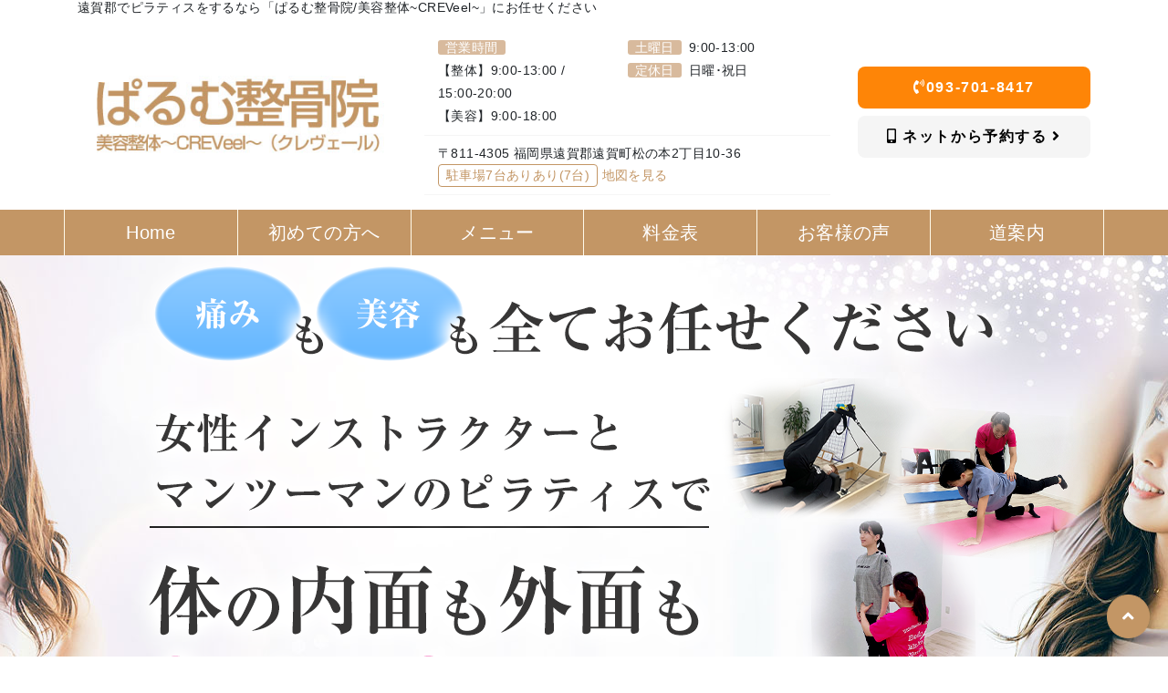

--- FILE ---
content_type: text/html; charset=UTF-8
request_url: https://parumu.com/pilates
body_size: 20533
content:
<!DOCTYPE html>
<html lang="ja">
<head>
<!-- タグマネージャー：head -->
 
<!-- Google Tag Manager --> <script>(function(w,d,s,l,i){w[l]=w[l]||[];w[l].push({'gtm.start': new Date().getTime(),event:'gtm.js'});var f=d.getElementsByTagName(s)[0], j=d.createElement(s),dl=l!='dataLayer'?'&l='+l:'';j.async=true;j.src= 'https://www.googletagmanager.com/gtm.js?id='+i+dl;f.parentNode.insertBefore(j,f); })(window,document,'script','dataLayer','GTM-T29D3NM');</script> <!-- End Google Tag Manager --> 


    <meta charset="utf-8">
    <meta http-equiv="X-UA-Compatible" content="IE=edge">
    <meta name="viewport" content="width=device-width, initial-scale=1">
    
    <!-- checkboxのCSS読み込み -->
    <link href="https://parumu.com/wp-content/themes/eight-design/css/checkbox.css" rel="stylesheet" as="style">
	<style>
	@import "https://use.fontawesome.com/releases/v5.13.0/css/all.css";*,*:before,*:after{-webkit-box-sizing:inherit;box-sizing:inherit}:root{--color0:#FFF3E0;--color1:#FFB74D;--color2:#FF9800;--color3:#F57C00;--color4:#00BFA5;--color5:#E0E0E0;--color6:#212121;--color7:#fdefec;--color7sub:#ff886f;--color8:#aee0f9}h2:first-child{margin-top:0!important}.toph2{position:relative;width:100%;margin:50px 0;padding:20px 0;text-align:center}.toph2::before{content:'';position:absolute;bottom:0;left:0;right:0;width:100%;height:1px;margin:0 auto;text-align:center;background:#fff}.toph2::before{background-image:-webkit-linear-gradient(left,transparent,#212121 25%,#212121 75%,transparent);background-image:linear-gradient(to right,transparent,#212121 25%,#212121 75%,transparent);background-position:center;background-repeat:no-repeat}@media only screen and (max-width:500px){h2{font-size:1.3rem!important}}@media only screen and (max-width:991px){.dis-none-tab{display:none}}@media only screen and (min-width:992px){.dis-none-pc{display:none!important}}body{margin:0;font-family:'Noto Sans JP',sans-serif!important;font-size:17px!important;font-weight:300!important;line-height:1.7!important;color:var(--color6);text-align:left;background-color:#fff;letter-spacing:.4px}@media only screen and (max-width:500px){body{padding-bottom:80px}}.nav-bg{background:var(--color2)}.container a{color:var(--color6)}@media only screen and (max-width:992px){.mt-65{margin-top:65px}}li{list-style:none}ul{padding:0;margin:0}.blog-list-link a{color:var(--color6)}.nav-btn{font-size:20px;text-align:center;border-right:solid var(--color0) 1px}@media only screen and (max-width:1024px){.nav-btn{font-size:16px;text-align:center;border-right:solid var(--color0) 1px}}.nav li:first-child{border-left:solid var(--color0) 1px}.nav-btn a{color:var(--color6)}.sp-menu-fixed{position:fixed;top:0;padding:0;width:100%;z-index:1000;opacity:0.97}.clear{clear:both}.head-map-a{color:var(--color2)}.back-btn{background-color:var(--color2) !important:}.main_img_bg{background-position:center top}.blog-cat{position:absolute;margin-top:0px;z-index:2;background:var(--color1);color:#fff;font-size:12px;font-weight:500;letter-spacing:0;padding:2px 4px}.menu li img{width:100%;max-width:230px;border-radius:3px;margin-right:16px;float:left}@media only screen and (max-width:500px){.menu li img{width:100%;border-radius:3px;margin-right:0;float:none}}@media only screen and (max-width:992px){.menu li img{width:100%;max-width:310px;border-radius:3px;margin-right:16px;float:left}}@media (max-width:763px){.check_right img{width:100%}}.gmap iframe{position:absolute;left:0;top:0;height:100%;width:100%}.blog-list-left{float:left;width:100%}@media only screen and (max-width:500px){.blog-list-left{float:left;width:40%}}#header .light-blue{background:#29B6F6;color:#fff}#header .white{background:#F5F5F5;color:#212121}.f-tt{background:var(--color1);padding:0px 8px;border-radius:3px;margin-right:8px;color:#fff}.head-h1{font-size:14px;font-weight:400}.head-parking{background:#ffffff;padding:0 8px;color:var(--color2);border:solid 1px var(--color2);border-radius:4px;font-size:14px;margin-right:8px;margin-left:8px;font-weight:500;display:inline-block}#header .btn{font-size:16px;font-weight:700;line-height:1.3;position:relative;display:inline-block;padding:12px 0;text-align:center;vertical-align:middle;text-decoration:none;letter-spacing:0.1em;border-radius:0.5rem;width:100%}.nav-link{position:relative}.navmenu ul li a::before,.navmenu ul li a::after{border-bottom:solid 2px var(--color1);bottom:0;content:"";display:block;position:absolute;width:0}.navmenu ul li a::before{left:49%}.navmenu ul li a::after{right:49%}.back-to-top{position:fixed;bottom:20px;right:20px;display:none;border-radius:50%!important;background:var(--color2)!important;border-color:var(--color2)!important}.glyphicon-chevron-up::before{content:"\f106";font-family:'Font Awesome 5 Free';font-weight:900}.blog-list-left img{border:none;vertical-align:bottom;max-width:100%;height:auto}.text-center{margin-left:auto;margin-right:auto}.nav-con{line-height:1;font-size:11px;display:inline-block;font-weight:500}@media only screen and (min-width:501px) and (max-width:1024px){.nav-con{line-height:1;font-size:20px;display:inline-block;font-weight:500}}.pc{display:block!important}.sp{display:none!important}@media only screen and (max-width:680px){.pc{display:block!important}.sp{display:none!important}}@media (max-width:500px){.pc{display:none!important}.sp{display:block!important}}
	</style>
    <!-- style.cssを読み込み -->
    <link rel="stylesheet" href="https://parumu.com/wp-content/themes/eight-design/style.css?1732522683" as="style">
	<style>
	:root{--blue:#007bff;--indigo:#6610f2;--purple:#6f42c1;--pink:#e83e8c;--red:#dc3545;--orange:#fd7e14;--yellow:#ffc107;--green:#28a745;--teal:#20c997;--cyan:#17a2b8;--white:#fff;--gray:#6c757d;--gray-dark:#343a40;--primary:#007bff;--secondary:#6c757d;--success:#28a745;--info:#17a2b8;--warning:#ffc107;--danger:#dc3545;--light:#f8f9fa;--dark:#343a40;--breakpoint-xs:0;--breakpoint-sm:576px;--breakpoint-md:768px;--breakpoint-lg:992px;--breakpoint-xl:1200px;--font-family-sans-serif:-apple-system,BlinkMacSystemFont,"Segoe UI",Roboto,"Helvetica Neue",Arial,"Noto Sans",sans-serif,"Apple Color Emoji","Segoe UI Emoji","Segoe UI Symbol","Noto Color Emoji";--font-family-monospace:SFMono-Regular,Menlo,Monaco,Consolas,"Liberation Mono","Courier New",monospace}*,::after,::before{box-sizing:border-box}html{font-family:sans-serif;line-height:1.15;-webkit-text-size-adjust:100%}header,nav{display:block}body{margin:0;font-family:-apple-system,BlinkMacSystemFont,"Segoe UI",Roboto,"Helvetica Neue",Arial,"Noto Sans",sans-serif,"Apple Color Emoji","Segoe UI Emoji","Segoe UI Symbol","Noto Color Emoji";font-size:1rem;font-weight:400;line-height:1.5;color:#212529;text-align:left;background-color:#fff}h1,h2{margin-top:0;margin-bottom:.5rem}ul{margin-top:0;margin-bottom:1rem}a{color:#007bff;text-decoration:none;background-color:transparent}img{vertical-align:middle;border-style:none}button{border-radius:0}button{margin:0;font-family:inherit;font-size:inherit;line-height:inherit}button{overflow:visible}button{text-transform:none}[type=button],button{-webkit-appearance:button}[type=button]::-moz-focus-inner,button::-moz-focus-inner{padding:0;border-style:none}::-webkit-file-upload-button{font:inherit;-webkit-appearance:button}h1,h2{margin-bottom:.5rem;font-weight:500;line-height:1.2}h1{font-size:2.5rem}h2{font-size:2rem}.img-fluid{max-width:100%;height:auto}.container{width:100%;padding-right:15px;padding-left:15px;margin-right:auto;margin-left:auto}@media (min-width:576px){.container{max-width:540px}}@media (min-width:768px){.container{max-width:720px}}@media (min-width:992px){.container{max-width:960px}}@media (min-width:1200px){.container{max-width:1140px}}.container-fluid,.container-lg{width:100%;padding-right:15px;padding-left:15px;margin-right:auto;margin-left:auto}@media (min-width:576px){.container{max-width:540px}}@media (min-width:768px){.container{max-width:720px}}@media (min-width:992px){.container,.container-lg{max-width:960px}}@media (min-width:1200px){.container,.container-lg{max-width:1140px}}.row{display:-ms-flexbox;display:flex;-ms-flex-wrap:wrap;flex-wrap:wrap;margin-right:-15px;margin-left:-15px}.col-12,.col-4,.col-5,.col-6,.col-md-3,.col-md-4,.col-md-5,.col-md-6,.col-sm-12{position:relative;width:100%;padding-right:15px;padding-left:15px}.col-4{-ms-flex:0 0 33.333333%;flex:0 0 33.333333%;max-width:33.333333%}.col-5{-ms-flex:0 0 41.666667%;flex:0 0 41.666667%;max-width:41.666667%}.col-6{-ms-flex:0 0 50%;flex:0 0 50%;max-width:50%}.col-12{-ms-flex:0 0 100%;flex:0 0 100%;max-width:100%}@media (min-width:576px){.col-sm-12{-ms-flex:0 0 100%;flex:0 0 100%;max-width:100%}}@media (min-width:768px){.col-md-3{-ms-flex:0 0 25%;flex:0 0 25%;max-width:25%}.col-md-4{-ms-flex:0 0 33.333333%;flex:0 0 33.333333%;max-width:33.333333%}.col-md-5{-ms-flex:0 0 41.666667%;flex:0 0 41.666667%;max-width:41.666667%}.col-md-6{-ms-flex:0 0 50%;flex:0 0 50%;max-width:50%}}.btn{display:inline-block;font-weight:400;color:#212529;text-align:center;vertical-align:middle;background-color:transparent;border:1px solid transparent;padding:.375rem .75rem;font-size:1rem;line-height:1.5;border-radius:.25rem}.btn-primary{color:#fff;background-color:#007bff;border-color:#007bff}.btn-lg{padding:.5rem 1rem;font-size:1.25rem;line-height:1.5;border-radius:.3rem}.collapse:not(.show){display:none}.nav{display:-ms-flexbox;display:flex;-ms-flex-wrap:wrap;flex-wrap:wrap;padding-left:0;margin-bottom:0;list-style:none}.nav-link{display:block;padding:.5rem 1rem}.nav-justified .nav-item{-ms-flex-preferred-size:0;flex-basis:0;-ms-flex-positive:1;flex-grow:1;text-align:center}.navbar{position:relative;display:-ms-flexbox;display:flex;-ms-flex-wrap:wrap;flex-wrap:wrap;-ms-flex-align:center;align-items:center;-ms-flex-pack:justify;justify-content:space-between;padding:.5rem 1rem}.navbar-nav{display:-ms-flexbox;display:flex;-ms-flex-direction:column;flex-direction:column;padding-left:0;margin-bottom:0;list-style:none}.navbar-nav .nav-link{padding-right:0;padding-left:0}.navbar-collapse{-ms-flex-preferred-size:100%;flex-basis:100%;-ms-flex-positive:1;flex-grow:1;-ms-flex-align:center;align-items:center}.navbar-toggler{padding:.25rem .75rem;font-size:1.25rem;line-height:1;background-color:transparent;border:1px solid transparent;border-radius:.25rem}.navbar-toggler-icon{display:inline-block;width:1.5em;height:1.5em;vertical-align:middle;content:"";background:no-repeat center center;background-size:100% 100%}@media (min-width:992px){.navbar-expand-lg{-ms-flex-flow:row nowrap;flex-flow:row nowrap;-ms-flex-pack:start;justify-content:flex-start}.navbar-expand-lg .navbar-nav{-ms-flex-direction:row;flex-direction:row}.navbar-expand-lg .navbar-nav .nav-link{padding-right:.5rem;padding-left:.5rem}.navbar-expand-lg .navbar-collapse{display:-ms-flexbox!important;display:flex!important;-ms-flex-preferred-size:auto;flex-basis:auto}.navbar-expand-lg .navbar-toggler{display:none}}.navbar-light .navbar-nav .nav-link{color:rgba(0,0,0,.5)}.navbar-light .navbar-nav .active>.nav-link{color:rgba(0,0,0,.9)}.navbar-light .navbar-toggler{color:rgba(0,0,0,.5);border-color:rgba(0,0,0,.1)}.navbar-light .navbar-toggler-icon{background-image:url("data:image/svg+xml,%3csvg xmlns='http://www.w3.org/2000/svg' width='30' height='30' viewBox='0 0 30 30'%3e%3cpath stroke='rgba%280, 0, 0, 0.5%29' stroke-linecap='round' stroke-miterlimit='10' stroke-width='2' d='M4 7h22M4 15h22M4 23h22'/%3e%3c/svg%3e")}.bg-light{background-color:#f8f9fa!important}.d-block{display:block!important}.float-left{float:left!important}.sr-only{position:absolute;width:1px;height:1px;padding:0;margin:-1px;overflow:hidden;clip:rect(0,0,0,0);white-space:nowrap;border:0}.mb-0{margin-bottom:0!important}.mb-2{margin-bottom:.5rem!important}.ml-2{margin-left:.5rem!important}.my-3{margin-top:1rem!important}.mb-3,.my-3{margin-bottom:1rem!important}.mb-4{margin-bottom:1.5rem!important}.p-0{padding:0!important}.px-0{padding-right:0!important}.px-0{padding-left:0!important}.px-1{padding-right:.25rem!important}.px-1{padding-left:.25rem!important}.pt-2{padding-top:.5rem!important}.px-2{padding-right:.5rem!important}.pb-2{padding-bottom:.5rem!important}.px-2{padding-left:.5rem!important}.py-3{padding-top:1rem!important}.py-3{padding-bottom:1rem!important}.mr-auto,.mx-auto{margin-right:auto!important}.mx-auto{margin-left:auto!important}@media (min-width:768px){.mx-md-3{margin-right:1rem!important}.mx-md-3{margin-left:1rem!important}.px-md-4{padding-right:1.5rem!important}.px-md-4{padding-left:1.5rem!important}.py-md-5{padding-top:3rem!important}.py-md-5{padding-bottom:3rem!important}}@media (min-width:992px){.mb-lg-5{margin-bottom:3rem!important}}.text-center{text-align:center!important}
	</style>
    <!-- BootstrapのCSS読み込み -->
    <link href="https://parumu.com/wp-content/themes/eight-design/css/bootstrap.min.css" rel="stylesheet" as="style">   
    <!-- jQuery読み込み -->
   <script src="https://ajax.googleapis.com/ajax/libs/jquery/3.5.1/jquery.min.js"></script>
    <!-- BootstrapのJS読み込み -->
    <script data-type="lazy" data-src="https://parumu.com/wp-content/themes/eight-design/js/bootstrap.min.js"></script>
    <!-- PopperのJS読み込み -->
<script integrity="sha384-UO2eT0CpHqdSJQ6hJty5KVphtPhzWj9WO1clHTMGa3JDZwrnQq4sF86dIHNDz0W1" crossorigin="anonymous" data-type="lazy" data-src="https://cdnjs.cloudflare.com/ajax/libs/popper.js/1.14.7/umd/popper.min.js"></script>	
    <!-- myscript -->
    <script src="https://parumu.com/wp-content/themes/eight-design/js/myscript.js"></script>
    <!-- Google icon -->
    <link href="https://fonts.googleapis.com/icon?family=Material+Icons" rel="stylesheet" as="style"> 
    <!-- fontawesome -->
    <link rel="stylesheet" href="https://use.fontawesome.com/releases/v5.14.0/css/all.css" integrity="sha384-HzLeBuhoNPvSl5KYnjx0BT+WB0QEEqLprO+NBkkk5gbc67FTaL7XIGa2w1L0Xbgc" crossorigin="anonymous" as="style">


    <style type="text/css">
:root {
    --color0:#fffaea;/*とても薄い 50-200*/
    --color1:#d8ba9d;/*薄い 300-400*/
    --color2:#c39665;/*メイン 500-600*/
    --color3:#6f3f1e;/*濃い 700-900*/
    --color4:#d989a2;/*アクセント 反対色*/
    --color5:#E0E0E0;/*グレー*/
    --color6:#212121;/*ブラック*/
    /*以下任意で変える*/
    --color7:#fdefec;/*会話左,QandAのA背景 */
    --color7sub:#ff886f;/*QandAのA文字*/ 
    --color8:#aee0f9;/*会話右*/ 
}
 </style>

<!-- その他タグ -->
 
	
	

		<!-- All in One SEO 4.9.3 - aioseo.com -->
		<title>遠賀郡でピラティスをするなら「ぱるむ整骨院/美容整体~CREVeel~」</title>
	<meta name="description" content="遠賀郡でピラティスをするなら「ぱるむ整骨院/美容整体~CREVeel~」にお任せください。女性インストラクターによるマンツーマンの徹底的なサポートで体の内面も外面もキレイを目指しませんか？" />
	<meta name="robots" content="noindex, nofollow, max-snippet:-1, max-image-preview:large, max-video-preview:-1" />
	<meta name="keywords" content="ピラティス,美容整体,遠賀郡" />
	<link rel="canonical" href="https://parumu.com/pilates" />
	<meta name="generator" content="All in One SEO (AIOSEO) 4.9.3" />
		<script type="application/ld+json" class="aioseo-schema">
			{"@context":"https:\/\/schema.org","@graph":[{"@type":"BreadcrumbList","@id":"https:\/\/parumu.com\/pilates#breadcrumblist","itemListElement":[{"@type":"ListItem","@id":"https:\/\/parumu.com#listItem","position":1,"name":"Home","item":"https:\/\/parumu.com","nextItem":{"@type":"ListItem","@id":"https:\/\/parumu.com\/pilates#listItem","name":"\u30d4\u30e9\u30c6\u30a3\u30b9"}},{"@type":"ListItem","@id":"https:\/\/parumu.com\/pilates#listItem","position":2,"name":"\u30d4\u30e9\u30c6\u30a3\u30b9","previousItem":{"@type":"ListItem","@id":"https:\/\/parumu.com#listItem","name":"Home"}}]},{"@type":"Organization","@id":"https:\/\/parumu.com\/#organization","name":"\u3071\u308b\u3080\u6574\u9aa8\u9662","description":"Just another WordPress site","url":"https:\/\/parumu.com\/"},{"@type":"WebPage","@id":"https:\/\/parumu.com\/pilates#webpage","url":"https:\/\/parumu.com\/pilates","name":"\u9060\u8cc0\u90e1\u3067\u30d4\u30e9\u30c6\u30a3\u30b9\u3092\u3059\u308b\u306a\u3089\u300c\u3071\u308b\u3080\u6574\u9aa8\u9662\/\u7f8e\u5bb9\u6574\u4f53~CREVeel~\u300d","description":"\u9060\u8cc0\u90e1\u3067\u30d4\u30e9\u30c6\u30a3\u30b9\u3092\u3059\u308b\u306a\u3089\u300c\u3071\u308b\u3080\u6574\u9aa8\u9662\/\u7f8e\u5bb9\u6574\u4f53~CREVeel~\u300d\u306b\u304a\u4efb\u305b\u304f\u3060\u3055\u3044\u3002\u5973\u6027\u30a4\u30f3\u30b9\u30c8\u30e9\u30af\u30bf\u30fc\u306b\u3088\u308b\u30de\u30f3\u30c4\u30fc\u30de\u30f3\u306e\u5fb9\u5e95\u7684\u306a\u30b5\u30dd\u30fc\u30c8\u3067\u4f53\u306e\u5185\u9762\u3082\u5916\u9762\u3082\u30ad\u30ec\u30a4\u3092\u76ee\u6307\u3057\u307e\u305b\u3093\u304b\uff1f","inLanguage":"ja","isPartOf":{"@id":"https:\/\/parumu.com\/#website"},"breadcrumb":{"@id":"https:\/\/parumu.com\/pilates#breadcrumblist"},"datePublished":"2023-09-04T13:41:10+09:00","dateModified":"2025-10-10T14:56:19+09:00"},{"@type":"WebSite","@id":"https:\/\/parumu.com\/#website","url":"https:\/\/parumu.com\/","name":"\u3071\u308b\u3080\u6574\u9aa8\u9662","description":"Just another WordPress site","inLanguage":"ja","publisher":{"@id":"https:\/\/parumu.com\/#organization"}}]}
		</script>
		<!-- All in One SEO -->

<link rel='dns-prefetch' href='//s7.addthis.com' />
<link rel='dns-prefetch' href='//s.w.org' />
<script type="text/javascript">
window._wpemojiSettings = {"baseUrl":"https:\/\/s.w.org\/images\/core\/emoji\/13.1.0\/72x72\/","ext":".png","svgUrl":"https:\/\/s.w.org\/images\/core\/emoji\/13.1.0\/svg\/","svgExt":".svg","source":{"concatemoji":"https:\/\/parumu.com\/wp-includes\/js\/wp-emoji-release.min.js?ver=5.9.12"}};
/*! This file is auto-generated */
!function(e,a,t){var n,r,o,i=a.createElement("canvas"),p=i.getContext&&i.getContext("2d");function s(e,t){var a=String.fromCharCode;p.clearRect(0,0,i.width,i.height),p.fillText(a.apply(this,e),0,0);e=i.toDataURL();return p.clearRect(0,0,i.width,i.height),p.fillText(a.apply(this,t),0,0),e===i.toDataURL()}function c(e){var t=a.createElement("script");t.src=e,t.defer=t.type="text/javascript",a.getElementsByTagName("head")[0].appendChild(t)}for(o=Array("flag","emoji"),t.supports={everything:!0,everythingExceptFlag:!0},r=0;r<o.length;r++)t.supports[o[r]]=function(e){if(!p||!p.fillText)return!1;switch(p.textBaseline="top",p.font="600 32px Arial",e){case"flag":return s([127987,65039,8205,9895,65039],[127987,65039,8203,9895,65039])?!1:!s([55356,56826,55356,56819],[55356,56826,8203,55356,56819])&&!s([55356,57332,56128,56423,56128,56418,56128,56421,56128,56430,56128,56423,56128,56447],[55356,57332,8203,56128,56423,8203,56128,56418,8203,56128,56421,8203,56128,56430,8203,56128,56423,8203,56128,56447]);case"emoji":return!s([10084,65039,8205,55357,56613],[10084,65039,8203,55357,56613])}return!1}(o[r]),t.supports.everything=t.supports.everything&&t.supports[o[r]],"flag"!==o[r]&&(t.supports.everythingExceptFlag=t.supports.everythingExceptFlag&&t.supports[o[r]]);t.supports.everythingExceptFlag=t.supports.everythingExceptFlag&&!t.supports.flag,t.DOMReady=!1,t.readyCallback=function(){t.DOMReady=!0},t.supports.everything||(n=function(){t.readyCallback()},a.addEventListener?(a.addEventListener("DOMContentLoaded",n,!1),e.addEventListener("load",n,!1)):(e.attachEvent("onload",n),a.attachEvent("onreadystatechange",function(){"complete"===a.readyState&&t.readyCallback()})),(n=t.source||{}).concatemoji?c(n.concatemoji):n.wpemoji&&n.twemoji&&(c(n.twemoji),c(n.wpemoji)))}(window,document,window._wpemojiSettings);
</script>
<style type="text/css">
img.wp-smiley,
img.emoji {
	display: inline !important;
	border: none !important;
	box-shadow: none !important;
	height: 1em !important;
	width: 1em !important;
	margin: 0 0.07em !important;
	vertical-align: -0.1em !important;
	background: none !important;
	padding: 0 !important;
}
</style>
	<link rel='stylesheet' id='wp-block-library-css'  href='https://parumu.com/wp-includes/css/dist/block-library/style.min.css?ver=5.9.12' type='text/css' media='all' />
<link rel='stylesheet' id='aioseo/css/src/vue/standalone/blocks/table-of-contents/global.scss-css'  href='https://parumu.com/wp-content/plugins/all-in-one-seo-pack/dist/Lite/assets/css/table-of-contents/global.e90f6d47.css?ver=4.9.3' type='text/css' media='all' />
<style id='global-styles-inline-css' type='text/css'>
body{--wp--preset--color--black: #000000;--wp--preset--color--cyan-bluish-gray: #abb8c3;--wp--preset--color--white: #ffffff;--wp--preset--color--pale-pink: #f78da7;--wp--preset--color--vivid-red: #cf2e2e;--wp--preset--color--luminous-vivid-orange: #ff6900;--wp--preset--color--luminous-vivid-amber: #fcb900;--wp--preset--color--light-green-cyan: #7bdcb5;--wp--preset--color--vivid-green-cyan: #00d084;--wp--preset--color--pale-cyan-blue: #8ed1fc;--wp--preset--color--vivid-cyan-blue: #0693e3;--wp--preset--color--vivid-purple: #9b51e0;--wp--preset--gradient--vivid-cyan-blue-to-vivid-purple: linear-gradient(135deg,rgba(6,147,227,1) 0%,rgb(155,81,224) 100%);--wp--preset--gradient--light-green-cyan-to-vivid-green-cyan: linear-gradient(135deg,rgb(122,220,180) 0%,rgb(0,208,130) 100%);--wp--preset--gradient--luminous-vivid-amber-to-luminous-vivid-orange: linear-gradient(135deg,rgba(252,185,0,1) 0%,rgba(255,105,0,1) 100%);--wp--preset--gradient--luminous-vivid-orange-to-vivid-red: linear-gradient(135deg,rgba(255,105,0,1) 0%,rgb(207,46,46) 100%);--wp--preset--gradient--very-light-gray-to-cyan-bluish-gray: linear-gradient(135deg,rgb(238,238,238) 0%,rgb(169,184,195) 100%);--wp--preset--gradient--cool-to-warm-spectrum: linear-gradient(135deg,rgb(74,234,220) 0%,rgb(151,120,209) 20%,rgb(207,42,186) 40%,rgb(238,44,130) 60%,rgb(251,105,98) 80%,rgb(254,248,76) 100%);--wp--preset--gradient--blush-light-purple: linear-gradient(135deg,rgb(255,206,236) 0%,rgb(152,150,240) 100%);--wp--preset--gradient--blush-bordeaux: linear-gradient(135deg,rgb(254,205,165) 0%,rgb(254,45,45) 50%,rgb(107,0,62) 100%);--wp--preset--gradient--luminous-dusk: linear-gradient(135deg,rgb(255,203,112) 0%,rgb(199,81,192) 50%,rgb(65,88,208) 100%);--wp--preset--gradient--pale-ocean: linear-gradient(135deg,rgb(255,245,203) 0%,rgb(182,227,212) 50%,rgb(51,167,181) 100%);--wp--preset--gradient--electric-grass: linear-gradient(135deg,rgb(202,248,128) 0%,rgb(113,206,126) 100%);--wp--preset--gradient--midnight: linear-gradient(135deg,rgb(2,3,129) 0%,rgb(40,116,252) 100%);--wp--preset--duotone--dark-grayscale: url('#wp-duotone-dark-grayscale');--wp--preset--duotone--grayscale: url('#wp-duotone-grayscale');--wp--preset--duotone--purple-yellow: url('#wp-duotone-purple-yellow');--wp--preset--duotone--blue-red: url('#wp-duotone-blue-red');--wp--preset--duotone--midnight: url('#wp-duotone-midnight');--wp--preset--duotone--magenta-yellow: url('#wp-duotone-magenta-yellow');--wp--preset--duotone--purple-green: url('#wp-duotone-purple-green');--wp--preset--duotone--blue-orange: url('#wp-duotone-blue-orange');--wp--preset--font-size--small: 13px;--wp--preset--font-size--medium: 20px;--wp--preset--font-size--large: 36px;--wp--preset--font-size--x-large: 42px;}.has-black-color{color: var(--wp--preset--color--black) !important;}.has-cyan-bluish-gray-color{color: var(--wp--preset--color--cyan-bluish-gray) !important;}.has-white-color{color: var(--wp--preset--color--white) !important;}.has-pale-pink-color{color: var(--wp--preset--color--pale-pink) !important;}.has-vivid-red-color{color: var(--wp--preset--color--vivid-red) !important;}.has-luminous-vivid-orange-color{color: var(--wp--preset--color--luminous-vivid-orange) !important;}.has-luminous-vivid-amber-color{color: var(--wp--preset--color--luminous-vivid-amber) !important;}.has-light-green-cyan-color{color: var(--wp--preset--color--light-green-cyan) !important;}.has-vivid-green-cyan-color{color: var(--wp--preset--color--vivid-green-cyan) !important;}.has-pale-cyan-blue-color{color: var(--wp--preset--color--pale-cyan-blue) !important;}.has-vivid-cyan-blue-color{color: var(--wp--preset--color--vivid-cyan-blue) !important;}.has-vivid-purple-color{color: var(--wp--preset--color--vivid-purple) !important;}.has-black-background-color{background-color: var(--wp--preset--color--black) !important;}.has-cyan-bluish-gray-background-color{background-color: var(--wp--preset--color--cyan-bluish-gray) !important;}.has-white-background-color{background-color: var(--wp--preset--color--white) !important;}.has-pale-pink-background-color{background-color: var(--wp--preset--color--pale-pink) !important;}.has-vivid-red-background-color{background-color: var(--wp--preset--color--vivid-red) !important;}.has-luminous-vivid-orange-background-color{background-color: var(--wp--preset--color--luminous-vivid-orange) !important;}.has-luminous-vivid-amber-background-color{background-color: var(--wp--preset--color--luminous-vivid-amber) !important;}.has-light-green-cyan-background-color{background-color: var(--wp--preset--color--light-green-cyan) !important;}.has-vivid-green-cyan-background-color{background-color: var(--wp--preset--color--vivid-green-cyan) !important;}.has-pale-cyan-blue-background-color{background-color: var(--wp--preset--color--pale-cyan-blue) !important;}.has-vivid-cyan-blue-background-color{background-color: var(--wp--preset--color--vivid-cyan-blue) !important;}.has-vivid-purple-background-color{background-color: var(--wp--preset--color--vivid-purple) !important;}.has-black-border-color{border-color: var(--wp--preset--color--black) !important;}.has-cyan-bluish-gray-border-color{border-color: var(--wp--preset--color--cyan-bluish-gray) !important;}.has-white-border-color{border-color: var(--wp--preset--color--white) !important;}.has-pale-pink-border-color{border-color: var(--wp--preset--color--pale-pink) !important;}.has-vivid-red-border-color{border-color: var(--wp--preset--color--vivid-red) !important;}.has-luminous-vivid-orange-border-color{border-color: var(--wp--preset--color--luminous-vivid-orange) !important;}.has-luminous-vivid-amber-border-color{border-color: var(--wp--preset--color--luminous-vivid-amber) !important;}.has-light-green-cyan-border-color{border-color: var(--wp--preset--color--light-green-cyan) !important;}.has-vivid-green-cyan-border-color{border-color: var(--wp--preset--color--vivid-green-cyan) !important;}.has-pale-cyan-blue-border-color{border-color: var(--wp--preset--color--pale-cyan-blue) !important;}.has-vivid-cyan-blue-border-color{border-color: var(--wp--preset--color--vivid-cyan-blue) !important;}.has-vivid-purple-border-color{border-color: var(--wp--preset--color--vivid-purple) !important;}.has-vivid-cyan-blue-to-vivid-purple-gradient-background{background: var(--wp--preset--gradient--vivid-cyan-blue-to-vivid-purple) !important;}.has-light-green-cyan-to-vivid-green-cyan-gradient-background{background: var(--wp--preset--gradient--light-green-cyan-to-vivid-green-cyan) !important;}.has-luminous-vivid-amber-to-luminous-vivid-orange-gradient-background{background: var(--wp--preset--gradient--luminous-vivid-amber-to-luminous-vivid-orange) !important;}.has-luminous-vivid-orange-to-vivid-red-gradient-background{background: var(--wp--preset--gradient--luminous-vivid-orange-to-vivid-red) !important;}.has-very-light-gray-to-cyan-bluish-gray-gradient-background{background: var(--wp--preset--gradient--very-light-gray-to-cyan-bluish-gray) !important;}.has-cool-to-warm-spectrum-gradient-background{background: var(--wp--preset--gradient--cool-to-warm-spectrum) !important;}.has-blush-light-purple-gradient-background{background: var(--wp--preset--gradient--blush-light-purple) !important;}.has-blush-bordeaux-gradient-background{background: var(--wp--preset--gradient--blush-bordeaux) !important;}.has-luminous-dusk-gradient-background{background: var(--wp--preset--gradient--luminous-dusk) !important;}.has-pale-ocean-gradient-background{background: var(--wp--preset--gradient--pale-ocean) !important;}.has-electric-grass-gradient-background{background: var(--wp--preset--gradient--electric-grass) !important;}.has-midnight-gradient-background{background: var(--wp--preset--gradient--midnight) !important;}.has-small-font-size{font-size: var(--wp--preset--font-size--small) !important;}.has-medium-font-size{font-size: var(--wp--preset--font-size--medium) !important;}.has-large-font-size{font-size: var(--wp--preset--font-size--large) !important;}.has-x-large-font-size{font-size: var(--wp--preset--font-size--x-large) !important;}
</style>
<link rel='stylesheet' id='wp-pagenavi-css'  href='https://parumu.com/wp-content/plugins/wp-pagenavi/pagenavi-css.css?ver=2.70' type='text/css' media='all' />
<link rel='stylesheet' id='addthis_all_pages-css'  href='https://parumu.com/wp-content/plugins/addthis/frontend/build/addthis_wordpress_public.min.css?ver=5.9.12' type='text/css' media='all' />
<script type='text/javascript' src='https://parumu.com/wp-includes/js/jquery/jquery.min.js?ver=3.6.0' id='jquery-core-js'></script>
<script type='text/javascript' src='https://parumu.com/wp-includes/js/jquery/jquery-migrate.min.js?ver=3.3.2' id='jquery-migrate-js'></script>
<script type='text/javascript' src='https://s7.addthis.com/js/300/addthis_widget.js?ver=5.9.12#pubid=wp-c87e78dfa0937ceeedc61525869a4d8c' id='addthis_widget-js'></script>
<link rel="https://api.w.org/" href="https://parumu.com/wp-json/" /><link rel="alternate" type="application/json" href="https://parumu.com/wp-json/wp/v2/pages/4448" /><link rel="EditURI" type="application/rsd+xml" title="RSD" href="https://parumu.com/xmlrpc.php?rsd" />
<link rel="wlwmanifest" type="application/wlwmanifest+xml" href="https://parumu.com/wp-includes/wlwmanifest.xml" /> 
<meta name="generator" content="WordPress 5.9.12" />
<link rel='shortlink' href='https://parumu.com/?p=4448' />
<link rel="alternate" type="application/json+oembed" href="https://parumu.com/wp-json/oembed/1.0/embed?url=https%3A%2F%2Fparumu.com%2Fpilates" />
<link rel="alternate" type="text/xml+oembed" href="https://parumu.com/wp-json/oembed/1.0/embed?url=https%3A%2F%2Fparumu.com%2Fpilates&#038;format=xml" />
<link rel="preload" href="//netdna.bootstrapcdn.com/font-awesome/4.7.0/css/font-awesome.css" as="style" onload="this.onload=null;this.rel='stylesheet'">
<noscript><link rel="stylesheet" href="//netdna.bootstrapcdn.com/font-awesome/4.7.0/css/font-awesome.css"></noscript>
<script>
/* cssrelpreload.jsの中身 */
</script>
<script data-cfasync="false" type="text/javascript">if (window.addthis_product === undefined) { window.addthis_product = "wpp"; } if (window.wp_product_version === undefined) { window.wp_product_version = "wpp-6.2.7"; } if (window.addthis_share === undefined) { window.addthis_share = {}; } if (window.addthis_config === undefined) { window.addthis_config = {"data_track_clickback":true,"ignore_server_config":true,"ui_atversion":300}; } if (window.addthis_layers === undefined) { window.addthis_layers = {}; } if (window.addthis_layers_tools === undefined) { window.addthis_layers_tools = [{"responsiveshare":{"numPreferredServices":3,"counts":"none","size":"32px","style":"responsive","shareCountThreshold":0,"services":"lineme,facebook,twitter","elements":".addthis_inline_share_toolbox_ct2y,.at-below-post","id":"responsiveshare"}}]; } else { window.addthis_layers_tools.push({"responsiveshare":{"numPreferredServices":3,"counts":"none","size":"32px","style":"responsive","shareCountThreshold":0,"services":"lineme,facebook,twitter","elements":".addthis_inline_share_toolbox_ct2y,.at-below-post","id":"responsiveshare"}});  } if (window.addthis_plugin_info === undefined) { window.addthis_plugin_info = {"info_status":"enabled","cms_name":"WordPress","plugin_name":"Share Buttons by AddThis","plugin_version":"6.2.7","plugin_mode":"WordPress","anonymous_profile_id":"wp-c87e78dfa0937ceeedc61525869a4d8c","page_info":{"template":"pages","post_type":""},"sharing_enabled_on_post_via_metabox":false}; } 
                    (function() {
                      var first_load_interval_id = setInterval(function () {
                        if (typeof window.addthis !== 'undefined') {
                          window.clearInterval(first_load_interval_id);
                          if (typeof window.addthis_layers !== 'undefined' && Object.getOwnPropertyNames(window.addthis_layers).length > 0) {
                            window.addthis.layers(window.addthis_layers);
                          }
                          if (Array.isArray(window.addthis_layers_tools)) {
                            for (i = 0; i < window.addthis_layers_tools.length; i++) {
                              window.addthis.layers(window.addthis_layers_tools[i]);
                            }
                          }
                        }
                     },1000)
                    }());
                </script><link rel="icon" href="https://parumu.com/wp-content/uploads/cropped-favicon-32x32.png" sizes="32x32" />
<link rel="icon" href="https://parumu.com/wp-content/uploads/cropped-favicon-192x192.png" sizes="192x192" />
<link rel="apple-touch-icon" href="https://parumu.com/wp-content/uploads/cropped-favicon-180x180.png" />
<meta name="msapplication-TileImage" content="https://parumu.com/wp-content/uploads/cropped-favicon-270x270.png" />
	

  </head>
  <body class="mt-65">
<!-- タグマネージャー：body -->
 
  



<div class="sp-menu-fixed">
      
<nav class="navbar navbar-expand-lg navbar-light bg-light dis-none-pc" style="padding: 8px 8px; background:#ffffff!important;">
 
     


     
  <div class="col-md-3 col-5 px-1 text-center"><a href="https://parumu.com"><img src="https://parumu.com/wp-content/uploads/logo-sp.jpg" class="img-fluid" alt="ロゴ" ></a></div>
 
    

 

  <div class="col-md-6 col-4 px-1 mx-md-3" style="border-left: solid 1px var(--color0); border-right: solid 1px var(--color0); text-align: center;">
    
    <a href="https://parumu.com/contact" class="nav-con" style="color:#000000;"><i class="fas fa-mobile-alt fa-position-left"></i><span>予約・問い合わせ</span></a>
 
   
</div>  
 
 


  <button class="navbar-toggler ml-2" type="button" data-toggle="collapse" data-target="#navbarSupportedContent" aria-controls="navbarSupportedContent" aria-expanded="false" aria-label="Toggle navigation">
    <span class="navbar-toggler-icon"></span>
  </button>
  <div class="collapse navbar-collapse" id="navbarSupportedContent">
    <ul class="navbar-nav mr-auto px-md-4 px-2">
         
        
      <li class="nav-item active">
          
        <a class="nav-link" style="color:#000000;" href="https://parumu.com/"><i class="fas fa-angle-right"></i>Home<span class="sr-only">(current)</span></a> 
    
      
      </li>
        
      <li class="nav-item active">
          
        <a class="nav-link" style="color:#000000;" href="https://parumu.com#menu"><i class="fas fa-angle-right"></i>メニュー<span class="sr-only">(current)</span></a> 
    
      
      </li>
        
      <li class="nav-item active">
          
        <a class="nav-link" style="color:#000000;" href="https://parumu.com#hajimete"><i class="fas fa-angle-right"></i>初めての方へ<span class="sr-only">(current)</span></a> 
    
      
      </li>
        
      <li class="nav-item active">
          
        <a class="nav-link" style="color:#000000;" href="https://parumu.com/price"><i class="fas fa-angle-right"></i>料金表<span class="sr-only">(current)</span></a> 
    
      
      </li>
        
      <li class="nav-item active">
          
        <a class="nav-link" style="color:#000000;" href="https://parumu.com/voice"><i class="fas fa-angle-right"></i>お客様の声<span class="sr-only">(current)</span></a> 
    
      
      </li>
        
      <li class="nav-item active">
          
        <a class="nav-link" style="color:#000000;" href="https://parumu.com#access"><i class="fas fa-angle-right"></i>道案内<span class="sr-only">(current)</span></a> 
    
      
      </li>
        
      <li class="nav-item active">
          
        <a class="nav-link" style="color:#000000;" href="https://parumu.com#shop"><i class="fas fa-angle-right"></i>店内の雰囲気<span class="sr-only">(current)</span></a> 
    
      
      </li>
        
      <li class="nav-item active">
          
        <a class="nav-link" style="color:#000000;" href="https://parumu.com/qa"><i class="fas fa-angle-right"></i>よくある質問<span class="sr-only">(current)</span></a> 
    
      
      </li>
  
 
     
    </ul>
  </div>

</nav>
 </div>

 
<div class="container-lg">
<h1 class="head-h1">遠賀郡でピラティスをするなら「ぱるむ整骨院/美容整体~CREVeel~」にお任せください</h1>
</div>
 


<header class="dis-none-tab">
<div style="background-color:#ffffff;">

<div id="header" class="container-lg py-3">
<div class="row align-items-center">


<div class="col-md-4">
  <a href="https://parumu.com"><img src="https://parumu.com/wp-content/uploads/logo-pc.jpg" class="img-fluid" alt="ぱるむ整骨院/美容整体~CREVeel~"></a>
</div>
 



<div class="col-md-5">

 
  <div class="col-12 pb-2" style="border-bottom:solid 1px #f5f5f5;">
    <ul class="mb-0">
<li class="col-6 float-left p-0"style="line-height: 1.8; font-size:14px;"><span class="f-tt">営業時間</span><br>【整体】9:00-13:00 / <br>15:00-20:00<br>【美容】9:00-18:00</li>
<li class="col-6 float-left p-0"style="line-height: 1.8; font-size:14px;"><span class="f-tt">土曜日</span>9:00-13:00</li>
<li class="col-6 float-left p-0"style="line-height: 1.8; font-size:14px;"><span class="f-tt">定休日</span>日曜･祝日</li>
<div class="clear"></div>
    </ul>
  </div>
 


  
  <div class="col-12 pt-2 pb-2" style="border-bottom:solid 1px #f5f5f5; font-size:14px;">〒811-4305 福岡県遠賀郡遠賀町松の本2丁目10-36
  <div class="col-12 px-0"><span class="head-parking mx-0">駐車場7台ありあり(7台)</span>
<a href="https://goo.gl/maps/CqZMtzkRyCQ191Lv9" rel="noopener"><span class="head-map-a">地図を見る</span></a></div>

 

</div></div>

<div class="col-md-3">
    
  <div class="col-12 px-0">
    <a href="tel:093-701-8417" class="btn btn--tel mb-2 ---------グラデーション------------" style="background: #fe8507; color:#ffffff;"><i class="fas fa-phone-volume fa-position-left"></i>093-701-8417</a>
  </div>
 

    
  <div class="col-12 px-0">
<a href="https://parumu.com/contact" class="btn btn--tel mb-2 white" style="background: ; color:#000000">
    <i class="fas fa-mobile-alt fa-position-left"></i>
    ネットから予約する    <i class="fas fa-angle-right fa-position-right"></i>
  </a>
  </div>
 


</div>

</div>  
</div>

</div>
 
</header>
<div id="nav-fixed" class="container-fluid px-0 dis-none-tab nav-bg">
<div class="navmenu">
<ul class="nav container nav-justified px-0" >

  <li class="nav-item nav-btn nav-item" title="ぱるむ整骨院/美容整体~CREVeel~">
    <a class="nav-link active" href="https://parumu.com/">
    <span style="color:#ffffff;">Home</span></a>
 
  </li>
  <li class="nav-item nav-btn nav-item" title="">
    <a class="nav-link active" href="https://parumu.com#hajimete">
    <span style="color:#ffffff;">初めての方へ</span></a>
 
  </li>
  <li class="nav-item nav-btn nav-item" title="">
    <a class="nav-link active" href="https://parumu.com#menu">
    <span style="color:#ffffff;">メニュー</span></a>
 
  </li>
  <li class="nav-item nav-btn nav-item" title="">
    <a class="nav-link active" href="https://parumu.com/price">
    <span style="color:#ffffff;">料金表</span></a>
 
  </li>
  <li class="nav-item nav-btn nav-item" title="">
    <a class="nav-link active" href="https://parumu.com/voice">
    <span style="color:#ffffff;">お客様の声</span></a>
 
  </li>
  <li class="nav-item nav-btn nav-item" title="">
    <a class="nav-link active" href="https://parumu.com/#access">
    <span style="color:#ffffff;">道案内</span></a>
 
  </li>

 
</ul>

</div>
</div>

 

<script>
$(function() {
    var offset = $('#nav-fixed').offset();
 
    $(window).scroll(function () {
        if ($(window).scrollTop() > offset.top) {
            $('#nav-fixed').addClass('fixed');
        } else {
            $('#nav-fixed').removeClass('fixed');
        }
    });
});
</script>
 

 

<div class="container-fluid main_img_bg pc" style="background-image:url(https://parumu.com/wp-content/uploads/head_bg_biyou_pira01.jpg); background-size: cover;">
<img src="https://parumu.com/wp-content/uploads/head_pc_biyou_1128_02.png" alt="ピラティスTOP画像" class="img-fluid d-block mx-auto" />
</div>
<!-- メインイメージ スマートフォン表示 -->
<div class="container-fluid main_img_bg sp p-0" style="background-image:none;">
<img src="https://parumu.com/wp-content/uploads/head_sp_biyou_1128.jpg" alt="ピラティスTOP画像" class="img-fluid" />
</div>
 
 


<div id="subpage" class="container py-lg-5 px-lg-3">
<div style="margin-top: 50px;"></div>
<div class="text-center my-md-3 my-2 px-md-3">
<img src="https://parumu.com/wp-content/uploads/pilates_ex_1128.jpg" class="text-center img-fluid" alt="ピラティスとは"></div>
    
        <div class="text-center my-md-3 my-2 px-md-3">
<img src="https://parumu.com/wp-content/uploads/sango-kodomo.jpg" class="text-center img-fluid" alt="お子様連れのママさんへ"></div>
    
        
<h2 class="bg-fill mt-md-5 mt-4 mb-3">ピラティス</h2>

        <div class="px-md-3"><p>ピラティスとは、身体の奥の筋肉を鍛えながらキレイな姿勢を保てるようになる事を1つの目的としたエクササイズです。</p>
<p>トレーニング効果だけではなく<strong>正しい呼吸やリラックス効果からの免疫力アップや内臓の活性化など</strong>、 <span style="color: #ff0000; background-color: #ffff99;"><strong>内面への効果まで期待</strong></span>できます。</p>
<p>&nbsp;</p>
<p>現代では、パソコンやスマホの普及により、猫背やストレートネック(スマホ首)が急激に増えています。<br />
悪い姿勢は、肩こり・腰痛、倦怠感や浅い呼吸による内臓の弱体化、太りやすい体質など身体に非常に多くの悪影響をもたらします。</p>
<p>何かと忙しい時代だからこそ、ピラティスでご自身の身体と向き合ってみませんか？</p>
</div>
        <p><video class="pc" style="margin: 0 auto;" src="https://parumu.com/wp-content/uploads/483155774596710972.mp4" autoplay="autoplay" loop="loop" muted="" width="60%" height="60%"></video><br />
<video class="sp" style="margin: 0 auto;" src="https://parumu.com/wp-content/uploads/483155774596710972.mp4" autoplay="autoplay" loop="loop" muted="" width="100%" height="100%"></video></p>
<div class="px-md-3"><p>近年、女性に人気のピラティスですが、ヨガとどう違うの？と思われている方も多くいらっしゃいます。</p>
<p>ピラティスは、もともとヨガをベースにして作られたエクササイズですが効果に違いがあります。</p>
<p>はじめに、その違いや向き不向きをご紹介します。</p>
</div>
        
<h3 class="border-left-single mt-md-4 mt-3 mb-4 mx-lg-3 mx-1 pl-2 pr-0">ヨガとピラティスの違い</h3>

        <div class="row my-3 px-lg-4 px-3">
<div class="col-md-6 col-12 p-2"><div align="center"><img src="https://parumu.com/wp-content/uploads/yoga_pira_chigai_yoga02.jpg" alt="ヨガの特徴" class="img-fluid text-center mb-2"></div><div class="col-text" style="display: block;"></div></div>
<div class="col-md-6 col-12 p-2"><div align="center"><img src="https://parumu.com/wp-content/uploads/yoga_pira_chigai_pira01.jpg" alt="ピラティスの特徴" class="img-fluid text-center mb-2"></div><div class="col-text" style="display: block;"></div></div>
</div>
        
<h3 class="border-left-single mt-md-4 mt-3 mb-4 mx-lg-3 mx-1 pl-2 pr-0">このようなお悩みはありませんか？</h3>

        
<div class="CheckBox" style="border: none;">
<div class="check_left">
                    <ul>
                        <li>猫背や足を組むなど姿勢が悪く歪みが気になる</li>
                                                <li>身体がだるい、気分が重い</li>
                                                <li>太りやすい</li>
                                                <li>痛みが改善されても同じ痛みを繰り返す</li>
                                                <li>日常生活で前作業が多い(パソコンやスマホをよく見る)</li>
                                            </ul>
                </div>
<div class="check_right"><img src="https://parumu.com/wp-content/uploads/pilates_nayami_01.jpg" class="img-fluid" alt="ピラティスお悩み画像"></div>
<div class="clear"></div>
</div>

        
<h2 class="bg-fill mt-md-5 mt-4 mb-3">当院のピラティスの特徴</h2>

        <div class="px-md-3"><p><span style="color: #ff0000; background-color: #ffff99;"><strong>当院ではPHI Pilates Japanインストラクターの資格を取得した女性スタッフが マンツーマンで1から指導</strong></span>していきます。</p>
</div>
        <div class="text-center my-md-3 my-2 px-md-3">
<img src="https://parumu.com/wp-content/uploads/phi_shikaku_20230828.png" class="text-center img-fluid" alt="ピラティスの資格"></div>
    
        <div class="px-md-3"><p>ピラティスは、外面も内面もキレイになる事を目的に、背骨や骨盤の歪み、全身の柔軟性、呼吸、肋骨の開き、正しい身体の使い方、 楽にしていてもキレイな姿勢を保てる筋力、深い呼吸、<span style="color: #ff0000; background-color: #ffff99;"><strong>精神的にも肉体的にも安定した身体を手に入れることができます。</strong></span></p>
<p>肩が内側に入って頭が前に出ていませんか？<br />
一度、鏡やガラスに写ったご自身の座った姿勢を見てみてください。</p>
</div>
        <div class="text-center my-md-3 my-2 px-md-3">
<img src="https://parumu.com/wp-content/uploads/shiseihikaku_04.jpg" class="text-center img-fluid" alt="姿勢比較画像"></div>
    
        
<h3 class="bg-left mt-md-4 mt-3 mb-4 mx-lg-3 mx-1 pl-2 pr-0">プロの競艇選手（ボートレーサー）も通う本格的なピラティス</h3>

        <div class="px-md-3"><p>当院では、<span style="background-color: #ffff99;"><strong>本格的なピラティスマシン（リフォーマー）</strong></span>を導入しています。</p>
<p>リフォーマーピラティスは、決められたフレームの中で身体に適切な負荷をかけるため、<strong><span style="color: #ff0000;">背骨や骨盤の位置が正しい位置に戻っていく</span></strong>ため、猫背や反り腰で悩んでいる方にもおすすめです！</p>
<p>また、骨盤の位置が正しくなるため、<strong>ボディラインが美しくなる</strong>効果も期待できます！</p>
</div>
        
<h4 class="border-left-single ml-lg-3">実際にピラティスマシンを使用している様子</h4>

        <p><video class="pc" style="margin: 0 auto;" src="https://parumu.com/wp-content/uploads/line_oa_chat_231108_160405.mp4" autoplay="autoplay" loop="loop" muted="" width="60%" height="60%"></video><br />
<video class="sp" style="margin: 0 auto;" src="https://parumu.com/wp-content/uploads/line_oa_chat_231108_160405.mp4" autoplay="autoplay" loop="loop" muted="" width="100%" height="100%"></video></p>
<p align="center">女子ボートレーサー：戸敷 晃美 選手</p>

<h3 class="border-left-single mt-md-4 mt-3 mb-4 mx-lg-3 mx-1 pl-2 pr-0">このような効果が期待できます</h3>

        
<div class="CheckBox" style="border: none;">
<div class="check_left">
                    <ul>
                        <li>背骨や骨盤の歪みを整え美しい姿勢になる</li>
                                                <li>痩せやすい身体づくり</li>
                                                <li>肩こり・腰痛の改善、予防</li>
                                                <li>内面からキレイになる免疫力アップ</li>
                                                <li>深い呼吸で内臓もキレイになる</li>
                                            </ul>
                </div>
<div class="check_right"><img src="https://parumu.com/wp-content/uploads/pilates_kouka_01.jpg" class="img-fluid" alt="ピラティス効果画像"></div>
<div class="clear"></div>
</div>

        
<h2 class="bg-fill mt-md-5 mt-4 mb-3">当グループの実績</h2>

        <div class="text-center my-md-3 my-2 px-md-3">
<img src="https://parumu.com/wp-content/uploads/zashi_keisai_02-2.jpg" class="text-center img-fluid" alt="雑誌掲載"></div>
    
        <div class="text-center my-md-3 my-2 px-md-3">
<img src="https://parumu.com/wp-content/uploads/branding_img_251010.jpg" class="text-center img-fluid" alt="初回効果実感率98%以上"></div>
    
        <div data-src="https://cdn.trustindex.io/loader.js?25074083014f219a3376efc8d70"></div>

<h2 class="bg-fill mt-md-5 mt-4 mb-3">推薦者の声</h2>

                    <div class="img-sentence px-1 px-md-3 my-2">
                <div class="img-sentenceBoxL pb-3">
                    <img src='https://parumu.com/wp-content/uploads/suisen_img_a_01.jpg' alt='サンキューグループ代表　馬越 啓一様' class='img-fluid'>                </div>
                <div class="img-sentenceBoxR px-0 px-md-3 pb-3">
                    ぱるむ整骨院では、ピラティススタジオを併設されており「症状の改善」はもちろん、その後の「メンテナンス」や「予防」に向けてのメニューがしっかり組まれていることが魅力です。<br />
<br />
また、計画書を作成しているのでご自身の改善具合が目で見て分かり、患者さん目線で一緒に改善に向かってくれる治療院です。<br />
<br />
■<u><a href="https://narimasu-seikotsuin.com/" target="_blank">成増で肩腰膝の痛みやシビレを根本改善</a></u>                </div>
            <div class="clear"></div>
            </div>
        
<h2 class="bg-fill mt-md-5 mt-4 mb-3">お客様の声</h2>

        <div class="row my-3 px-lg-4 px-3">
<div class="col-md-4 col-12 p-2"><div align="center"><img src="https://parumu.com/wp-content/uploads/voice-22.jpg" alt="お客様の声" class="img-fluid"></div><div class="col-text" style="display: block;"><h3 style="color: #f57c12;">ピラティス</h3>
<p class="voice_title">20代 女性</p>
<p>1か月でマイナス7.4kg！<br>引き続き、食事管理・ピラティスを頑張ってもっとひきしまった身体をつくる！！</p>
<small>※効果には個人差があります</small></div></div>
<div class="col-md-4 col-12 p-2"><div align="center"><img src="https://parumu.com/wp-content/uploads/voice-8.jpg" alt="お客様の声" class="img-fluid"></div><div class="col-text" style="display: block;"><h3 style="color: #f57c12;">ピラティス</h3>
<p class="voice_title">senju様</p>
<p>ピラティス楽しい。<br>地味にきつい</p>
<small>※効果には個人差があります</small></div></div>
<div class="col-md-4 col-12 p-2"><div align="center"><img src="https://parumu.com/wp-content/uploads/voice-5.jpg" alt="お客様の声" class="img-fluid"></div><div class="col-text" style="display: block;"><h3 style="color: #f57c12;">ピラティス</h3>
<p class="voice_title">拓様 54歳</p>
<p>ピラティス最高！<br>絶対にやるべき</p>
<small>※効果には個人差があります</small></div>
</div></div>
        <div id="contact">
<div class="col-12 mb-3 px-lg-5 px-2 text-center">  
    <a href="https://parumu.com/voice/" target="_self" class="btn btn--tel white" style="background: ; color:#fe8507;">
    もっとお客様の声を見る    <i class="fas fa-angle-right fa-position-right"></i>
  </a>
</div>
</div>
    
        
<h2 class="bg-fill mt-md-5 mt-4 mb-3">当院が選ばれる理由</h2>

        <div style="background-color:;">

<div class="row my-4 bg-white mx-1">
<div class="col-md-4 px-2 pc"><img src="https://parumu.com/wp-content/uploads/top-erabareru3.jpg" class="img-fluid" alt="キレイは姿勢から！どこから見られてもキレイな姿勢を作るピラティス指導！"></div>
<div class="col-md-8 col-12 px-2">
<div class="reason-number-tt">
    <span class="reason mb-md-3 mb-2">Point</span>
    <span class="reason-number">01</span>
</div>
<div class="reason-tt"><p>キレイは姿勢から！どこから見られてもキレイな姿勢を作るピラティス指導！</p>
</div>
<div class="clear"></div>
<img src="https://parumu.com/wp-content/uploads/top-erabareru3.jpg" class="img-fluid sp my-md-0 my-2" alt="キレイは姿勢から！どこから見られてもキレイな姿勢を作るピラティス指導！">
<p class="px-lg-0 px-1 pt-2"><p>今注目のピラティスを導入！<span style="color: #ff0000;"><strong>PHIピラティスジャパン認定資格を保有しているスタッフがイチから指導</strong></span>していきます。<br />
体幹が鍛えられ、全身の柔軟性、呼吸、肋骨の開き、正しい身体の使い方、<span style="color: #ff0000; background-color: #ffff99;"><strong>楽にしていてもキレイな姿勢を保てる筋力、全てを手に入れることができます。</strong></span><br />
さらに<span style="color: #ff0000; background-color: #ffff99;"><strong>キレイな姿勢は身体の内側から美しくなる事を約束</strong></span>してくれます。</p>
</p>
</div>
<div class="clear"></div>
</div>
<div class="row my-4 bg-white mx-1">
<div class="col-md-4 px-2 pc"><img src="https://parumu.com/wp-content/uploads/pilates_img_1128.jpg" class="img-fluid" alt="ピラティスの様子"></div>
<div class="col-md-8 col-12 px-2">
<div class="reason-number-tt">
    <span class="reason mb-md-3 mb-2">Point</span>
    <span class="reason-number">02</span>
</div>
<div class="reason-tt"><p>生活しているだけで痩せやすいカラダに！</p>
</div>
<div class="clear"></div>
<img src="https://parumu.com/wp-content/uploads/pilates_img_1128.jpg" class="img-fluid sp my-md-0 my-2" alt="ピラティスの様子">
<p class="px-lg-0 px-1 pt-2"><p>ピラティスを続けると正しい位置に骨格がととのい、バランスよく筋力がつくので、<span style="color: #ff0000; background-color: #ffff99;"><strong>生活すること自体がエクササイズ</strong></span>になります。<br />
また<span style="color: #ff0000; background-color: #ffff99;"><strong>基礎代謝が上がり、普通の生活でエネルギーをたくさん使う体に</strong></span>なります。</p>
</p>
</div>
<div class="clear"></div>
</div>
<div class="row my-4 bg-white mx-1">
<div class="col-md-4 px-2 pc"><img src="https://parumu.com/wp-content/uploads/top-erabareru9.jpg" class="img-fluid" alt="選ばれる理由"></div>
<div class="col-md-8 col-12 px-2">
<div class="reason-number-tt">
    <span class="reason mb-md-3 mb-2">Point</span>
    <span class="reason-number">03</span>
</div>
<div class="reason-tt"><p>自律神経がととのい、食生活の乱れもなくなる！</p>
</div>
<div class="clear"></div>
<img src="https://parumu.com/wp-content/uploads/top-erabareru9.jpg" class="img-fluid sp my-md-0 my-2" alt="選ばれる理由">
<p class="px-lg-0 px-1 pt-2"><p>ピラティスは<span style="color: #ff0000;"><strong>「動く瞑想」</strong></span>と言われます。<br />
背骨や筋肉に思考を集中させるためマインドフルネス効果があり、<span style="background-color: #ffff99;"><strong><span style="color: #ff0000;">自律神経もととのいます。</span></strong></span><br />
<strong>本来動物に「別腹」はありません。</strong><br />
<strong>自律神経の乱れがストレスを呼び、食欲を狂わせる</strong>のです。<br />
心身ともに健康で美しくいられるにはボディーラインをととのえるのと同じくらい<span style="color: #000000; background-color: #ffff99;"><strong>自律神経をととのえる事が重要</strong></span>です。</p>
</p>
</div>
<div class="clear"></div>
</div>
<div class="row my-4 bg-white mx-1">
<div class="col-md-4 px-2 pc"><img src="https://parumu.com/wp-content/uploads/top-erabareru6.jpg" class="img-fluid" alt="徹底的な個人指導！"></div>
<div class="col-md-8 col-12 px-2">
<div class="reason-number-tt">
    <span class="reason mb-md-3 mb-2">Point</span>
    <span class="reason-number">04</span>
</div>
<div class="reason-tt"><p>2人3脚のレッスンをモットーとして、あなたの不調や悩みに向き合います！</p>
</div>
<div class="clear"></div>
<img src="https://parumu.com/wp-content/uploads/top-erabareru6.jpg" class="img-fluid sp my-md-0 my-2" alt="徹底的な個人指導！">
<p class="px-lg-0 px-1 pt-2"><p>骨盤の歪みが気になる、姿勢が気になる、といった悩みも人によっては歪み方も崩れ方も異なります。<br />
当院では<span style="color: #ff0000; background-color: #ffff99;"><strong>その人に合わせた内容のプログラムを作り、マットや道具を使いながらしっかりレッスンしていきます。</strong></span></p>
</p>
</div>
<div class="clear"></div>
</div>
<div class="row my-4 bg-white mx-1">
<div class="col-md-4 px-2 pc"><img src="https://parumu.com/wp-content/uploads/top-erabareru7.jpg" class="img-fluid" alt="レベルの高い勉強会を開催して、常に最新の情報で施術をさせていただきます。"></div>
<div class="col-md-8 col-12 px-2">
<div class="reason-number-tt">
    <span class="reason mb-md-3 mb-2">Point</span>
    <span class="reason-number">05</span>
</div>
<div class="reason-tt"><p>レベルの高い勉強会を開催して、常に最新の情報で施術をさせていただきます。</p>
</div>
<div class="clear"></div>
<img src="https://parumu.com/wp-content/uploads/top-erabareru7.jpg" class="img-fluid sp my-md-0 my-2" alt="レベルの高い勉強会を開催して、常に最新の情報で施術をさせていただきます。">
<p class="px-lg-0 px-1 pt-2"><p>トップアスリート専属のトレーナーによる研修会、整形外科・内科医監修のもと、海外での人体解剖実習、<span style="background-color: #ffff99;"><strong>PHIピラティスジャパンによる研修などに参加</strong></span>し、<strong><span style="background-color: #ffff99; color: #ff0000;">常に最新の情報で施術を提供できる環境を整えています。</span></strong></p>
</p>
</div>
<div class="clear"></div>
</div>

</div>
        
<h2 class="bg-fill mt-md-5 mt-4 mb-3">来店から施術までの流れ</h2>

                <ul class="row my-5">
                <li class="col-md-4 col-12 px-4 px-0 arrow step_list">
            <span class="step_numb">1</span>
                        <img src="https://parumu.com/wp-content/uploads/yoyaku-1.jpg" class="img-fluid" alt="予約">
            <p class="pt-1" style="padding:8px 0px !important;font-size: 15px"><span style="display: block;"><b>ご予約・受付</b></span>お電話での予約もしくは、インターネットで24時間予約できます。</p>
        </li>
            <li class="col-md-4 col-12 px-4 px-0 arrow step_list">
            <span class="step_numb">2</span>
                        <img src="https://parumu.com/wp-content/uploads/monshinhyou_biyou-1.jpg" class="img-fluid" alt="問診美容">
            <p class="pt-1" style="padding:8px 0px !important;font-size: 15px"><span style="display: block;"><b>問診票の記入</b></span>待合室で問診票に今の状態を記入してもらいます。</p>
        </li>
            <li class="col-md-4 col-12 px-4 px-0 arrow step_list">
            <span class="step_numb">3</span>
                        <img src="https://parumu.com/wp-content/uploads/monshin_biyou-1.jpg" class="img-fluid" alt="問診美容">
            <p class="pt-1" style="padding:8px 0px !important;font-size: 15px"><span style="display: block;"><b>問診</b></span>今の状態を知る為にしっかりと問診をします。</p>
        </li>
            <li class="col-md-4 col-12 px-4 px-0 arrow step_list">
            <span class="step_numb">4</span>
                        <img src="https://parumu.com/wp-content/uploads/step-biyou-4.jpg" class="img-fluid" alt="施術体のチェック（検査）">
            <p class="pt-1" style="padding:8px 0px !important;font-size: 15px"><span style="display: block;"><b>体のチェック（検査）</b></span>痛みの根本を改善するため、初回は今現在の身体の問題や原因を細かくチェックしていきます。</p>
        </li>
            <li class="col-md-4 col-12 px-4 px-0 arrow step_list">
            <span class="step_numb">5</span>
                        <img src="https://parumu.com/wp-content/uploads/step_pilates-1.jpg" class="img-fluid" alt="施術（ピラティス）">
            <p class="pt-1" style="padding:8px 0px !important;font-size: 15px"><span style="display: block;"><b>施術</b></span>気になる箇所やお悩みを解決できるように施術を行い、最大限に効果が出るようにしております。</p>
        </li>
            <li class="col-md-4 col-12 px-4 px-0 arrow step_list">
            <span class="step_numb">6</span>
                        <img src="https://parumu.com/wp-content/uploads/step-biyou-7.jpg" class="img-fluid" alt="効果の確認">
            <p class="pt-1" style="padding:8px 0px !important;font-size: 15px"><span style="display: block;"><b>効果の確認</b></span>実際にどれだけ体に変化が起こったのか体感してもらいます。</p>
        </li>
            <li class="col-md-4 col-12 px-4 px-0 arrow step_list">
            <span class="step_numb">7</span>
                        <img src="https://parumu.com/wp-content/uploads/step-biyou-6.jpg" class="img-fluid" alt="お会計・お見送り">
            <p class="pt-1" style="padding:8px 0px !important;font-size: 15px"><span style="display: block;"><b>お会計・お見送り</b></span>最後に料金をお支払いいただきます。 他の院とは違い、明朗会計です。知らない間に追加料金がかかっていたなどは一切ありません。ご安心下さい。</p>
        </li>
        </ul>
            <div class="text-center my-md-3 my-2 px-md-3">
<img src="https://parumu.com/wp-content/uploads/offer_pilates_0731.png" class="text-center img-fluid" alt="ピラティス2,980円"></div>
    
        <div class="text-center my-md-3 my-2 px-md-3">
<img src="https://parumu.com/wp-content/uploads/offer_pilates_pea01.png" class="text-center img-fluid" alt="ペアピラティス2,200円"></div>
    
        <div class="text-center my-md-3 my-2 px-md-3">
<img src="https://parumu.com/wp-content/uploads/toujitsu_yoyaku.png" class="text-center img-fluid" alt="当日予約可能です"></div>
    
        
<div style="background-color:#fffaea;">
<div class="container py-lg-5 py-3 px-lg-5 px-3"> 
<div id="contact" class="container p-lg-5 p-2 bg-white">
<h2 class="text-center mb-3">ご予約・お問い合わせ</h2>
<div class="row">

    
<div class="col-12 mb-lg-3 mb-3 px-lg-5 px-4 text-center">
	  <a href="tel:093-701-8417" class="btn btn--tel ---------グラデーション------------" style=" color:#ffffff; background: #fe8507">
    <i class="fas fa-phone-volume fa-position-left"></i>
    電話で予約･問い合わせする<br>
    <span class="number phone-number ---------グラデーション------------">TEL：093-701-8417</span>
    <i class="fas fa-angle-right fa-position-right"></i>
  </a>
</div>
 
 

  
<div class="col-12 mb-3 px-lg-5 px-4 text-center">  
    <a href="https://parumu-yahatanishi.com/contact#mail" class="btn btn--tel white" style="color:#212121; background: #f5f5f5">
    <i class="fas fa-mobile-alt fa-position-left"></i>
    メールで予約･問い合わせする<br>
    <span class="number phone-number white">24時間受付中</span>
    <i class="fas fa-angle-right fa-position-right"></i>
  </a>
</div>
 
 

      
<div class="col-12 mb-3 px-lg-5 px-4 text-center">
        <a href="https://line.me/R/ti/p/%40826odcnx" target="_blank" class="btn btn--tel green">
    <i class="fab fa-line fa-position-left"></i>
    LINEで予約･問い合わせする<br>
    <span class="number phone-number green">今すぐ簡単にできる！</span>
    <i class="fas fa-angle-right fa-position-right"></i>
  </a>
</div>
<div class="col-12 mb-3 px-lg-4 px-4">
    <div class="line-tt">友だち登録でLINE予約可能!<br>さらに特典GET！</div>
    <div class="col-md-8 col-12 float-left my-lg-4 p-0">
    <ul class="mt-2">
        
        <li class="tokuten"><span>特典1</span>24時間予約受付</li>
        <li class="tokuten"><span>特典2</span>24時間ラインによる食事指導(契約した方のみ)</li>
        <li class="tokuten"><span>特典3</span>定期的なエクササイズ動画配信</li>
         </ul>  
</div>
 
<div class="col-md-4 col-12 float-left py-lg-4 pc">
    <a href="https://line.me/R/ti/p/%40826odcnx" target="_blank">
<img src="https://parumu.com/wp-content/uploads/1syQslJylYB_xU8fWmPcwsutaMKobmVRw2VPOYbts.png" class="img-fluid" alt="美容LINE">
</a>
</div>


</div>
 
 

<div class="col-lg-7 mb-3">
    <table class="time">
          <tbody><tr><th>営業時間</th><th>月</th><th>火</th><th>水</th><th>木</th><th>金</th><th>土</th><th>日</th><th>祝</th></tr>  
          <tr>
                        <th class="_date">
            <b><span>9:00-18:00</span></b>
        </th>
            <td>●</td>
            <td>●</td>
            <td>●</td>
            <td>●</td>
            <td>●</td>
            <td>★</td>
            <td>-</td>
            <td>-</td>
                    </tr>
                    </tbody></table>
</div>
 

<div class="col-lg-5">
<ul>
                        <li class="other-li"><span class="other-tt">定休日</span>日曜･祝日</li>
                    <li class="other-li"><span class="other-tt">★</span>土曜日/9:00-13:00 </li>
                </ul>
</div>    


 

</div>
</div>

</div>
</div>
 

 
 

 

 
    
    <div class="sp_banner row p-0">
    <div class="col-6 pr-0"><a href="https://parumu.com/contact/" class="sp"><img src="https://parumu.com/wp-content/uploads/2_sp_bunner_web_01.png" class="img-fluid" alt="Web予約バナー" ></a>
     </div>
        <div class="col-6 pl-0"><a href="tel:093-701-8417" class="sp"><img src="https://parumu.com/wp-content/uploads/2_sp_bunner_tel_01.png" class="img-fluid" alt="電話予約バナー" ></a>
     </div>
    </div>
 

 

        
<h2 class="bg-fill mt-md-5 mt-4 mb-3">所在地</h2>

        <div class="gmap px-4"><iframe src="https://www.google.com/maps/embed?pb=!1m14!1m8!1m3!1d13253.62995567314!2d130.6686619!3d33.8533878!3m2!1i1024!2i768!4f13.1!3m3!1m2!1s0x0%3A0xa3bd6ec7b8819eb4!2z44Gx44KL44KA5pW06aqo6Zmi!5e0!3m2!1sja!2sjp!4v1627352875888!5m2!1sja!2sjp" width="600" height="450" style="border:0;" allowfullscreen="" loading="lazy"></iframe></div>

    
 

<p>&nbsp;</p>
               
       </div>


<footer>
<div style="background-color:#ffffff;">


<div class="container py-5">
<div class="row footer">

<div class="col-lg-3 col-12">

<div class="footer-title">メニュー</div>


 


<ul class="mt-2 pl-2" style="border-left: solid 2px #e0e0e0;">
<li><a href="https://parumu.com/">ホーム</a></li>
<li><a href="https://parumu.com#hajimete">初めての方へ</a></li>
<li><a href="https://parumu.com#shop">店内の雰囲気</a></li>
<li><a href="https://parumu.com/voice">お客様の声</a></li>
<li><a href="https://parumu.com#access">道案内</a></li>
<li><a href="https://parumu.com/price/">料金表</a></li>
<li><a href="https://parumu.com/contact">ご予約・お問い合わせ</a></li>
<li><a href="https://parumu.com/qa">よくある質問</a></li>
<li><a href="https://parumu.com/privacypolicy">個人情報の取り扱いについて</a></li>
<li><a href="https://parumu.com/cancel">キャンセルポリシー</a></li>
</ul>

 
</div>


<div class="col-lg-3 col-12">

<div class="footer-title">症状メニュー</div>


 


<ul class="mt-2 pl-2" style="border-left: solid 2px #e0e0e0;">
<li><a href="https://parumu.com/kubikata">首･肩の痛み</a></li>
<li><a href="https://parumu.com/youtsu">腰痛</a></li>
<li><a href="https://parumu.com/zakotsushinkei">坐骨神経痛</a></li>
<li><a href="https://parumu.com/kotsubankyosei">骨盤矯正</a></li>
<li><a href="https://parumu.com/jiko">交通事故･むち打ち</a></li>
<li><a href="https://parumu.com/pilates">ピラティス</a></li>
<li><a href="https://parumu.com/sango-diet">産後骨盤矯正ダイエット</a></li>
</ul>

 
</div>



<div class="col-lg-6 col-12">

<div class="col-12 px-lg-2 p-0"><a href="https://parumu.com"><img src="https://parumu.com/wp-content/uploads/logo-pc.jpg" class="img-fluid" alt="ぱるむ整骨院/美容整体~CREVeel~" ></a></div>

 


<div class="col-12 px-lg-2 p-0">
<ul>
<li><span class="f-tt">住所</span>〒811-4305 福岡県遠賀郡遠賀町松の本2丁目10-36</li>
<li><span class="f-tt">電話番号</span>093-701-8417</li>
<li><span class="f-tt">定休日</span>日曜･祝日</li>
</ul>
<ul>
<li><div class="f-title">ぱるむ整骨院</div></li>
<li><span class="f-tt">営業時間</span>9:00-13:00 / 15:00-20:00<br>【土曜日】9:00-13:00</li>
<li><div class="f-title">ぱるむ美容整体~CREVeel~</div></li>
<li><span class="f-tt">営業時間</span>9:00-18:00<br>【土曜日】9:00-13:00</li>
</ul>
</div>

 
</div>	

</div>
</div>

<div class="pt-3">
<div class="col-12 p-4 cp">

<div class="text-center">© 2021, ぱるむ整骨院/美容整体~CREVeel~. All rights reserved. Design by ゆいまーる ver1.1.2</div>

 
</div>
</div>

</div>

 

</footer>


<a id="back-to-top" href="#" class="back-btn btn btn-primary btn-lg back-to-top" role="button" title="Click to return on the top page" data-toggle="tooltip" data-placement="left"><span class="glyphicon glyphicon-chevron-up"></span></a>

	<script>
$(function(){
    $('a[href^=#]'+'a:not(".nav-link")').click(function(){ 
         var speed = 500; 
         var href= $(this).attr("href"); 
         var target = $(href == "#" || href == "" ? 'html' : href); 
         var position = target.offset().top; 
         $("html, body").animate({scrollTop:position}, speed, "swing"); 
         return false; 
        });
});</script>

<script>
$('.navbar-nav>li>a , .dropdown-menu>a').on('click', function(){
    if(this.id != 'navbarDropdown'){
      $('.navbar-collapse').collapse('hide');
    }
});
</script>



<script>
document.addEventListener( 'wpcf7mailsent', function( event ) {
    location = 'https://parumu.com/thanks';
}, false );
</script><script type='text/javascript' src='https://parumu.com/wp-content/plugins/contact-form-7/includes/swv/js/index.js?ver=5.6.4' id='swv-js'></script>
<script type='text/javascript' id='contact-form-7-js-extra'>
/* <![CDATA[ */
var wpcf7 = {"api":{"root":"https:\/\/parumu.com\/wp-json\/","namespace":"contact-form-7\/v1"}};
/* ]]> */
</script>
<script type='text/javascript' src='https://parumu.com/wp-content/plugins/contact-form-7/includes/js/index.js?ver=5.6.4' id='contact-form-7-js'></script>
<script type='text/javascript' id='toc-front-js-extra'>
/* <![CDATA[ */
var tocplus = {"smooth_scroll":"1","visibility_show":"\u8868\u793a","visibility_hide":"\u975e\u8868\u793a","width":"Auto"};
/* ]]> */
</script>
<script type='text/javascript' src='https://parumu.com/wp-content/plugins/table-of-contents-plus/front.min.js?ver=2411.1' id='toc-front-js'></script>
<script type='text/javascript' defer async src='https://cdn.trustindex.io/loader.js?ver=5.9.12' id='trustindex-js-js'></script>
<script type="text/javascript" id="flying-scripts">const loadScriptsTimer=setTimeout(loadScripts,5*1000);const userInteractionEvents=["mouseover","keydown","touchstart","touchmove","wheel"];userInteractionEvents.forEach(function(event){window.addEventListener(event,triggerScriptLoader,{passive:!0})});function triggerScriptLoader(){loadScripts();clearTimeout(loadScriptsTimer);userInteractionEvents.forEach(function(event){window.removeEventListener(event,triggerScriptLoader,{passive:!0})})}
function loadScripts(){document.querySelectorAll("script[data-type='lazy']").forEach(function(elem){elem.setAttribute("src",elem.getAttribute("data-src"))})}</script>
    </body>
</html>

--- FILE ---
content_type: text/html
request_url: https://cdn.trustindex.io/widgets/25/25074083014f219a3376efc8d70/content.html
body_size: 9240
content:
<div class=" ti-widget " data-layout-id="80" data-layout-category="list" data-set-id="drop-shadow" data-pid="25074083014f219a3376efc8d70" data-language="ja" data-close-locale="近い" data-rich-snippet="09c178187824gc92" data-time-locale="%d %s 前|今日|日|日|週間|週間|か月|か月|年|年" data-css-version="2" data-review-text-mode="readmore" data-reply-by-locale="オーナーからの返信" data-only-rating-locale="このユーザーは評価のみを残しました。" data-load-more-rows="5" > <div class="ti-widget-container"> <div class="ti-reviews-container"> <div class="ti-reviews-container-wrapper"> <div class="ti-review-item source-Google ti-image-layout-thumbnail" data-time="1765040252" data-id="3e54239bb03989e0f7abefae8eb0d815" > <div class="ti-inner"> <div class="ti-review-header"> <div class="ti-platform-icon ti-with-tooltip"> <span class="ti-tooltip">Google に投稿されました</span> <img src="https://cdn.trustindex.io/assets/platform/Google/icon.svg" alt="Google" width="20" height="20" loading="lazy" /> </div> <div class="ti-profile-img"> <img src="https://lh3.googleusercontent.com/a-/ALV-UjV5111vJD8t6z785dMgZZbE2aV6tM0We7ppPnoeG7SDMa8wbTpz=w40-h40-c-rp-mo-br100" srcset="https://lh3.googleusercontent.com/a-/ALV-UjV5111vJD8t6z785dMgZZbE2aV6tM0We7ppPnoeG7SDMa8wbTpz=w80-h80-c-rp-mo-br100 2x" alt="kaori.y profile picture" loading="lazy" /> </div> <div class="ti-profile-details"> <div class="ti-name"> kaori.y </div> <div class="ti-date"></div> </div> </div> <span class="ti-stars"><img class="ti-star f" src="https://cdn.trustindex.io/assets/platform/Google/star/f.svg" alt="Google" width="17" height="17" loading="lazy" /><img class="ti-star f" src="https://cdn.trustindex.io/assets/platform/Google/star/f.svg" alt="Google" width="17" height="17" loading="lazy" /><img class="ti-star f" src="https://cdn.trustindex.io/assets/platform/Google/star/f.svg" alt="Google" width="17" height="17" loading="lazy" /><img class="ti-star f" src="https://cdn.trustindex.io/assets/platform/Google/star/f.svg" alt="Google" width="17" height="17" loading="lazy" /><img class="ti-star f" src="https://cdn.trustindex.io/assets/platform/Google/star/f.svg" alt="Google" width="17" height="17" loading="lazy" /><span class="ti-verified-review ti-verified-platform ti-color-blue"><span class="ti-verified-tooltip">Trustindex は、レビューの元のソースが Google であることを確認します。</span></span></span> <div class="ti-review-content"> <div class="ti-review-text-container ti-inner">ピラティスも受けられる整体院というところが魅力的で肩の痛みをきっかけにまず八幡西店の整体に通い始め、少し回復したところからピラティスもスタートし、遠賀店さんにもお世話になっています。ピラティスはやはり難しいと感じるところがありますが、パーソナルはそこをしっかりフォローしていただけるので、今どこに効かせるのかを明確にしつつ誘導していただけます。
トレーナーさんも親切ですし、楽しく会話しながら取り組めるよう、お心遣いも感じます。身体もスッキリしますので多くのかたにおすすめしたいです(*^^*)</div> <span class="ti-read-more" data-container=".ti-review-content .ti-inner" data-collapse-text="隠す" data-open-text="続きを読む" ></span> </div> </div> </div> <div class="ti-review-item source-Google ti-image-layout-thumbnail" data-time="1759542254" data-id="8d22ed4c426e92a54fee19d3b1573856" > <div class="ti-inner"> <div class="ti-review-header"> <div class="ti-platform-icon ti-with-tooltip"> <span class="ti-tooltip">Google に投稿されました</span> <img src="https://cdn.trustindex.io/assets/platform/Google/icon.svg" alt="Google" width="20" height="20" loading="lazy" /> </div> <div class="ti-profile-img"> <img src="https://lh3.googleusercontent.com/a-/ALV-UjUVsQy_eASHMt9Vk2p9xGpO_UELPHRcenyJ842gZSSQxpNGFRLn=w40-h40-c-rp-mo-br100" srcset="https://lh3.googleusercontent.com/a-/ALV-UjUVsQy_eASHMt9Vk2p9xGpO_UELPHRcenyJ842gZSSQxpNGFRLn=w80-h80-c-rp-mo-br100 2x" alt="ゆん profile picture" loading="lazy" /> </div> <div class="ti-profile-details"> <div class="ti-name"> ゆん </div> <div class="ti-date"></div> </div> </div> <span class="ti-stars"><img class="ti-star f" src="https://cdn.trustindex.io/assets/platform/Google/star/f.svg" alt="Google" width="17" height="17" loading="lazy" /><img class="ti-star f" src="https://cdn.trustindex.io/assets/platform/Google/star/f.svg" alt="Google" width="17" height="17" loading="lazy" /><img class="ti-star f" src="https://cdn.trustindex.io/assets/platform/Google/star/f.svg" alt="Google" width="17" height="17" loading="lazy" /><img class="ti-star f" src="https://cdn.trustindex.io/assets/platform/Google/star/f.svg" alt="Google" width="17" height="17" loading="lazy" /><img class="ti-star f" src="https://cdn.trustindex.io/assets/platform/Google/star/f.svg" alt="Google" width="17" height="17" loading="lazy" /><span class="ti-verified-review ti-verified-platform ti-color-blue"><span class="ti-verified-tooltip">Trustindex は、レビューの元のソースが Google であることを確認します。</span></span></span> <div class="ti-review-content"> <div class="ti-review-text-container ti-inner">ピラティスも出来るので通い始めました。
院内の雰囲気が良くスタッフ皆さんやさしくて通いやすいです。
痛みも改善してきていて定期的に通って良かったなと思ってます。</div> <span class="ti-read-more" data-container=".ti-review-content .ti-inner" data-collapse-text="隠す" data-open-text="続きを読む" ></span> </div> </div> </div> <div class="ti-review-item source-Google ti-image-layout-thumbnail" data-time="1729824353" data-id="ec2bc55e732a7b7ec6849a3966dcbb3b" > <div class="ti-inner"> <div class="ti-review-header"> <div class="ti-platform-icon ti-with-tooltip"> <span class="ti-tooltip">Google に投稿されました</span> <img src="https://cdn.trustindex.io/assets/platform/Google/icon.svg" alt="Google" width="20" height="20" loading="lazy" /> </div> <div class="ti-profile-img"> <img src="https://lh3.googleusercontent.com/a/ACg8ocIkMTGtKRFouKncfNvEvXkE_nmGd4H-kjPMcvaLyDTdKgsJcQ=w40-h40-c-rp-mo-br100" srcset="https://lh3.googleusercontent.com/a/ACg8ocIkMTGtKRFouKncfNvEvXkE_nmGd4H-kjPMcvaLyDTdKgsJcQ=w80-h80-c-rp-mo-br100 2x" alt="篠原愛里 profile picture" loading="lazy" /> </div> <div class="ti-profile-details"> <div class="ti-name"> 篠原愛里 </div> <div class="ti-date"></div> </div> </div> <span class="ti-stars"><img class="ti-star f" src="https://cdn.trustindex.io/assets/platform/Google/star/f.svg" alt="Google" width="17" height="17" loading="lazy" /><img class="ti-star f" src="https://cdn.trustindex.io/assets/platform/Google/star/f.svg" alt="Google" width="17" height="17" loading="lazy" /><img class="ti-star f" src="https://cdn.trustindex.io/assets/platform/Google/star/f.svg" alt="Google" width="17" height="17" loading="lazy" /><img class="ti-star f" src="https://cdn.trustindex.io/assets/platform/Google/star/f.svg" alt="Google" width="17" height="17" loading="lazy" /><img class="ti-star f" src="https://cdn.trustindex.io/assets/platform/Google/star/f.svg" alt="Google" width="17" height="17" loading="lazy" /><span class="ti-verified-review ti-verified-platform ti-color-blue"><span class="ti-verified-tooltip">Trustindex は、レビューの元のソースが Google であることを確認します。</span></span></span> <div class="ti-review-content"> <div class="ti-review-text-container ti-inner">産後ダイエットのために通うようになって、食事管理やピラティスなどをやっていくうちに、どんどん自分の身体が変わっていくのが分かり、楽しくなりました。これからも継続して頑張ります。</div> <span class="ti-read-more" data-container=".ti-review-content .ti-inner" data-collapse-text="隠す" data-open-text="続きを読む" ></span> </div> </div> </div> <div class="ti-review-item source-Google ti-image-layout-thumbnail" data-time="1711475344" data-id="9c71e54a36352bcc0f1386306a6df724" > <div class="ti-inner"> <div class="ti-review-header"> <div class="ti-platform-icon ti-with-tooltip"> <span class="ti-tooltip">Google に投稿されました</span> <img src="https://cdn.trustindex.io/assets/platform/Google/icon.svg" alt="Google" width="20" height="20" loading="lazy" /> </div> <div class="ti-profile-img"> <img src="https://lh3.googleusercontent.com/a/ACg8ocICwv27bhQ2C2n7sdoUBdYsClC6VGL6kc4gUJbhaTSan4lwgg=w40-h40-c-rp-mo-br100" srcset="https://lh3.googleusercontent.com/a/ACg8ocICwv27bhQ2C2n7sdoUBdYsClC6VGL6kc4gUJbhaTSan4lwgg=w80-h80-c-rp-mo-br100 2x" alt="あ profile picture" loading="lazy" /> </div> <div class="ti-profile-details"> <div class="ti-name"> あ </div> <div class="ti-date"></div> </div> </div> <span class="ti-stars"><img class="ti-star f" src="https://cdn.trustindex.io/assets/platform/Google/star/f.svg" alt="Google" width="17" height="17" loading="lazy" /><img class="ti-star f" src="https://cdn.trustindex.io/assets/platform/Google/star/f.svg" alt="Google" width="17" height="17" loading="lazy" /><img class="ti-star f" src="https://cdn.trustindex.io/assets/platform/Google/star/f.svg" alt="Google" width="17" height="17" loading="lazy" /><img class="ti-star f" src="https://cdn.trustindex.io/assets/platform/Google/star/f.svg" alt="Google" width="17" height="17" loading="lazy" /><img class="ti-star f" src="https://cdn.trustindex.io/assets/platform/Google/star/f.svg" alt="Google" width="17" height="17" loading="lazy" /><span class="ti-verified-review ti-verified-platform ti-color-blue"><span class="ti-verified-tooltip">Trustindex は、レビューの元のソースが Google であることを確認します。</span></span></span> <div class="ti-review-content"> <div class="ti-review-text-container ti-inner">こちらに通い始めて猫背や巻き肩、反り腰の改善が見られ始め、体も少しずつ引き締まってきている実感があります。
マンツーマンで丁寧に教えてくださるので安心して通うことができます。
以前よりピラティスが気になっていたので、ここを見つけられて良かったです。
これからも続けていきたいと思います。</div> <span class="ti-read-more" data-container=".ti-review-content .ti-inner" data-collapse-text="隠す" data-open-text="続きを読む" ></span> </div> </div> </div> <div class="ti-review-item source-Google ti-image-layout-thumbnail" data-time="1707095395" data-id="a51e0bf895ae240ea28e4bc7f234cb01" > <div class="ti-inner"> <div class="ti-review-header"> <div class="ti-platform-icon ti-with-tooltip"> <span class="ti-tooltip">Google に投稿されました</span> <img src="https://cdn.trustindex.io/assets/platform/Google/icon.svg" alt="Google" width="20" height="20" loading="lazy" /> </div> <div class="ti-profile-img"> <img src="https://lh3.googleusercontent.com/a/ACg8ocLahaQS8iIk3ru63hk72Sg2r2NfzVj1Rbna0VUsmLFOT4QNPQMA=w40-h40-c-rp-mo-br100" srcset="https://lh3.googleusercontent.com/a/ACg8ocLahaQS8iIk3ru63hk72Sg2r2NfzVj1Rbna0VUsmLFOT4QNPQMA=w80-h80-c-rp-mo-br100 2x" alt="k. maa profile picture" loading="lazy" /> </div> <div class="ti-profile-details"> <div class="ti-name"> k. maa </div> <div class="ti-date"></div> </div> </div> <span class="ti-stars"><img class="ti-star f" src="https://cdn.trustindex.io/assets/platform/Google/star/f.svg" alt="Google" width="17" height="17" loading="lazy" /><img class="ti-star f" src="https://cdn.trustindex.io/assets/platform/Google/star/f.svg" alt="Google" width="17" height="17" loading="lazy" /><img class="ti-star f" src="https://cdn.trustindex.io/assets/platform/Google/star/f.svg" alt="Google" width="17" height="17" loading="lazy" /><img class="ti-star f" src="https://cdn.trustindex.io/assets/platform/Google/star/f.svg" alt="Google" width="17" height="17" loading="lazy" /><img class="ti-star f" src="https://cdn.trustindex.io/assets/platform/Google/star/f.svg" alt="Google" width="17" height="17" loading="lazy" /><span class="ti-verified-review ti-verified-platform ti-color-blue"><span class="ti-verified-tooltip">Trustindex は、レビューの元のソースが Google であることを確認します。</span></span></span> <div class="ti-review-content"> <div class="ti-review-text-container ti-inner">産後ダイエットに成功した知り合いからこちらを教えていただき、産後通わせてもらいました。食事管理方法や、ピラティスなど丁寧に指導していただき、楽しく続ける事ができました。</div> <span class="ti-read-more" data-container=".ti-review-content .ti-inner" data-collapse-text="隠す" data-open-text="続きを読む" ></span> </div> </div> </div> <div class="ti-review-item source-Google ti-image-layout-thumbnail" data-time="1704795224" data-id="7fad02c0bbd388eb65e4c153d07a0fb1" > <div class="ti-inner"> <div class="ti-review-header"> <div class="ti-platform-icon ti-with-tooltip"> <span class="ti-tooltip">Google に投稿されました</span> <img src="https://cdn.trustindex.io/assets/platform/Google/icon.svg" alt="Google" width="20" height="20" loading="lazy" /> </div> <div class="ti-profile-img"> <img src="https://lh3.googleusercontent.com/a/ACg8ocIEqH5E2CFTitc0N28p3t0W74lCBjmbbfCRANdKqJ_KVsED=w40-h40-c-rp-mo-br100" srcset="https://lh3.googleusercontent.com/a/ACg8ocIEqH5E2CFTitc0N28p3t0W74lCBjmbbfCRANdKqJ_KVsED=w80-h80-c-rp-mo-br100 2x" alt="川尻成美 profile picture" loading="lazy" /> </div> <div class="ti-profile-details"> <div class="ti-name"> 川尻成美 </div> <div class="ti-date"></div> </div> </div> <span class="ti-stars"><img class="ti-star f" src="https://cdn.trustindex.io/assets/platform/Google/star/f.svg" alt="Google" width="17" height="17" loading="lazy" /><img class="ti-star f" src="https://cdn.trustindex.io/assets/platform/Google/star/f.svg" alt="Google" width="17" height="17" loading="lazy" /><img class="ti-star f" src="https://cdn.trustindex.io/assets/platform/Google/star/f.svg" alt="Google" width="17" height="17" loading="lazy" /><img class="ti-star f" src="https://cdn.trustindex.io/assets/platform/Google/star/f.svg" alt="Google" width="17" height="17" loading="lazy" /><img class="ti-star f" src="https://cdn.trustindex.io/assets/platform/Google/star/f.svg" alt="Google" width="17" height="17" loading="lazy" /><span class="ti-verified-review ti-verified-platform ti-color-blue"><span class="ti-verified-tooltip">Trustindex は、レビューの元のソースが Google であることを確認します。</span></span></span> <div class="ti-review-content"> <div class="ti-review-text-container ti-inner">股関節の痛みが長く続いていたのでこちらに通院し始めました。最初のカウセリングでしっかり聞き取りしてくれ、どんな施術が必要か説明してくれました！おかげさまで痛かった股関節の痛みも気にならなくなりました！以前から気になっていたピラティスも受けることができ、大満足です♪</div> <span class="ti-read-more" data-container=".ti-review-content .ti-inner" data-collapse-text="隠す" data-open-text="続きを読む" ></span> </div> </div> </div> <div class="ti-review-item source-Google ti-image-layout-thumbnail" data-time="1703845949" data-id="ac66c6f532f8aad745d9a1c007b92c07" > <div class="ti-inner"> <div class="ti-review-header"> <div class="ti-platform-icon ti-with-tooltip"> <span class="ti-tooltip">Google に投稿されました</span> <img src="https://cdn.trustindex.io/assets/platform/Google/icon.svg" alt="Google" width="20" height="20" loading="lazy" /> </div> <div class="ti-profile-img"> <img src="https://lh3.googleusercontent.com/a/ACg8ocIel6pTgM8tBZ7J3XIpzInF4fk8Ipm0bsNeoAOmVoryY2jSIw=w40-h40-c-rp-mo-br100" srcset="https://lh3.googleusercontent.com/a/ACg8ocIel6pTgM8tBZ7J3XIpzInF4fk8Ipm0bsNeoAOmVoryY2jSIw=w80-h80-c-rp-mo-br100 2x" alt="桑野万紀 profile picture" loading="lazy" /> </div> <div class="ti-profile-details"> <div class="ti-name"> 桑野万紀 </div> <div class="ti-date"></div> </div> </div> <span class="ti-stars"><img class="ti-star f" src="https://cdn.trustindex.io/assets/platform/Google/star/f.svg" alt="Google" width="17" height="17" loading="lazy" /><img class="ti-star f" src="https://cdn.trustindex.io/assets/platform/Google/star/f.svg" alt="Google" width="17" height="17" loading="lazy" /><img class="ti-star f" src="https://cdn.trustindex.io/assets/platform/Google/star/f.svg" alt="Google" width="17" height="17" loading="lazy" /><img class="ti-star f" src="https://cdn.trustindex.io/assets/platform/Google/star/f.svg" alt="Google" width="17" height="17" loading="lazy" /><img class="ti-star f" src="https://cdn.trustindex.io/assets/platform/Google/star/f.svg" alt="Google" width="17" height="17" loading="lazy" /><span class="ti-verified-review ti-verified-platform ti-color-blue"><span class="ti-verified-tooltip">Trustindex は、レビューの元のソースが Google であることを確認します。</span></span></span> <div class="ti-review-content"> <div class="ti-review-text-container ti-inner">交通事故に遭い頚椎、腰椎、胸椎を痛めて通ってました。生涯で初めての整骨院で始めは緊張しましたが、スタッフの方々が色々と話かけてくれたり話を聞いてくれたりで馴染みやすい所でした。施術のほうは相談を聞いてくれてはそれに寄り添い、無理なく治療してくれます。
隣接している店舗にはピラティスや産後の施術があるみたいで女性の方も来やすい雰囲気でした。
今後、身体の不調がではじめるような事があればまた通います。</div> <span class="ti-read-more" data-container=".ti-review-content .ti-inner" data-collapse-text="隠す" data-open-text="続きを読む" ></span> </div> </div> </div> <div class="ti-review-item source-Google ti-image-layout-thumbnail" data-time="1700532063" data-id="a2d584d8225626b54f801d90047fa6d7" > <div class="ti-inner"> <div class="ti-review-header"> <div class="ti-platform-icon ti-with-tooltip"> <span class="ti-tooltip">Google に投稿されました</span> <img src="https://cdn.trustindex.io/assets/platform/Google/icon.svg" alt="Google" width="20" height="20" loading="lazy" /> </div> <div class="ti-profile-img"> <img src="https://lh3.googleusercontent.com/a/ACg8ocL3wfSdPLnWF5l5FD9NUVEbtfUNHqg94PCqVxokWfU-TW5CMA=w40-h40-c-rp-mo-br100" srcset="https://lh3.googleusercontent.com/a/ACg8ocL3wfSdPLnWF5l5FD9NUVEbtfUNHqg94PCqVxokWfU-TW5CMA=w80-h80-c-rp-mo-br100 2x" alt="ma- profile picture" loading="lazy" /> </div> <div class="ti-profile-details"> <div class="ti-name"> ma- </div> <div class="ti-date"></div> </div> </div> <span class="ti-stars"><img class="ti-star f" src="https://cdn.trustindex.io/assets/platform/Google/star/f.svg" alt="Google" width="17" height="17" loading="lazy" /><img class="ti-star f" src="https://cdn.trustindex.io/assets/platform/Google/star/f.svg" alt="Google" width="17" height="17" loading="lazy" /><img class="ti-star f" src="https://cdn.trustindex.io/assets/platform/Google/star/f.svg" alt="Google" width="17" height="17" loading="lazy" /><img class="ti-star f" src="https://cdn.trustindex.io/assets/platform/Google/star/f.svg" alt="Google" width="17" height="17" loading="lazy" /><img class="ti-star f" src="https://cdn.trustindex.io/assets/platform/Google/star/f.svg" alt="Google" width="17" height="17" loading="lazy" /><span class="ti-verified-review ti-verified-platform ti-color-blue"><span class="ti-verified-tooltip">Trustindex は、レビューの元のソースが Google であることを確認します。</span></span></span> <div class="ti-review-content"> <div class="ti-review-text-container ti-inner">体の硬さと猫背を治したいのと介護もしているので、柔軟性や痩せ体質になりと思い通いはじめました。
ピラティス自体にも興味があり、教えて下さる先生も優しくて1つ1つ丁寧で分かりやすく、話しやすくてとても楽しく通ってます。家でも復習しやすく、すきま時間などにも出来るメニューも沢山あってとても満足してます。</div> <span class="ti-read-more" data-container=".ti-review-content .ti-inner" data-collapse-text="隠す" data-open-text="続きを読む" ></span> </div> </div> </div> <div class="ti-review-item source-Google ti-image-layout-thumbnail" data-time="1697272666" data-id="a186eaf72f24647ab7726565c6275702" > <div class="ti-inner"> <div class="ti-review-header"> <div class="ti-platform-icon ti-with-tooltip"> <span class="ti-tooltip">Google に投稿されました</span> <img src="https://cdn.trustindex.io/assets/platform/Google/icon.svg" alt="Google" width="20" height="20" loading="lazy" /> </div> <div class="ti-profile-img"> <img src="https://lh3.googleusercontent.com/a/ACg8ocKWBj1rf8KKgierW3q5R7QI2IWQpT-1oV7SPJHesDLzfmfglw=w40-h40-c-rp-mo-ba2-br100" srcset="https://lh3.googleusercontent.com/a/ACg8ocKWBj1rf8KKgierW3q5R7QI2IWQpT-1oV7SPJHesDLzfmfglw=w80-h80-c-rp-mo-ba2-br100 2x" alt="m m profile picture" loading="lazy" /> </div> <div class="ti-profile-details"> <div class="ti-name"> m m </div> <div class="ti-date"></div> </div> </div> <span class="ti-stars"><img class="ti-star f" src="https://cdn.trustindex.io/assets/platform/Google/star/f.svg" alt="Google" width="17" height="17" loading="lazy" /><img class="ti-star f" src="https://cdn.trustindex.io/assets/platform/Google/star/f.svg" alt="Google" width="17" height="17" loading="lazy" /><img class="ti-star f" src="https://cdn.trustindex.io/assets/platform/Google/star/f.svg" alt="Google" width="17" height="17" loading="lazy" /><img class="ti-star f" src="https://cdn.trustindex.io/assets/platform/Google/star/f.svg" alt="Google" width="17" height="17" loading="lazy" /><img class="ti-star f" src="https://cdn.trustindex.io/assets/platform/Google/star/f.svg" alt="Google" width="17" height="17" loading="lazy" /><span class="ti-verified-review ti-verified-platform ti-color-blue"><span class="ti-verified-tooltip">Trustindex は、レビューの元のソースが Google であることを確認します。</span></span></span> <div class="ti-review-content"> <div class="ti-review-text-container ti-inner">産後、家から近かったので通っています。
整体とピラティス両方できるので、メインピラティスをお願いして、体の痛みがあるときは整体で施術してもらったりと選択できるので安心です。
個人的にEMSがかなり効果的で、ベッドからの起き上がりなどがスムーズになり、普段の生活で筋力が上がったことを実感しています。</div> <span class="ti-read-more" data-container=".ti-review-content .ti-inner" data-collapse-text="隠す" data-open-text="続きを読む" ></span> </div> </div> </div> <div class="ti-review-item source-Google ti-image-layout-thumbnail" data-time="1697081768" data-id="35ff2a2daadc523308bf773e88432c83" > <div class="ti-inner"> <div class="ti-review-header"> <div class="ti-platform-icon ti-with-tooltip"> <span class="ti-tooltip">Google に投稿されました</span> <img src="https://cdn.trustindex.io/assets/platform/Google/icon.svg" alt="Google" width="20" height="20" loading="lazy" /> </div> <div class="ti-profile-img"> <img src="https://lh3.googleusercontent.com/a/ACg8ocIUIcJgoMYKrZ7mkY0jV98cAANJSSPf2BHIRAVwz6kNLQXMk8kk=w40-h40-c-rp-mo-br100" srcset="https://lh3.googleusercontent.com/a/ACg8ocIUIcJgoMYKrZ7mkY0jV98cAANJSSPf2BHIRAVwz6kNLQXMk8kk=w80-h80-c-rp-mo-br100 2x" alt="K M profile picture" loading="lazy" /> </div> <div class="ti-profile-details"> <div class="ti-name"> K M </div> <div class="ti-date"></div> </div> </div> <span class="ti-stars"><img class="ti-star f" src="https://cdn.trustindex.io/assets/platform/Google/star/f.svg" alt="Google" width="17" height="17" loading="lazy" /><img class="ti-star f" src="https://cdn.trustindex.io/assets/platform/Google/star/f.svg" alt="Google" width="17" height="17" loading="lazy" /><img class="ti-star f" src="https://cdn.trustindex.io/assets/platform/Google/star/f.svg" alt="Google" width="17" height="17" loading="lazy" /><img class="ti-star f" src="https://cdn.trustindex.io/assets/platform/Google/star/f.svg" alt="Google" width="17" height="17" loading="lazy" /><img class="ti-star f" src="https://cdn.trustindex.io/assets/platform/Google/star/f.svg" alt="Google" width="17" height="17" loading="lazy" /><span class="ti-verified-review ti-verified-platform ti-color-blue"><span class="ti-verified-tooltip">Trustindex は、レビューの元のソースが Google であることを確認します。</span></span></span> <div class="ti-review-content"> <div class="ti-review-text-container ti-inner">肩の痛みと猫背を改善したくて遠賀のCREVeelを見つけました。
今までヨガやサーフィンをしていましたが、肩の痛みや動かしにくさがあり、思ったように運動できませんでした。

ここでは、肩の痛みの治療も行いながら、痛みの状態に合わせたピラティスを受けることができ、安心してエクササイズすることができました☺️治療は丁寧に説明してくださり、どこに行っても挙がらなかった肩が挙がるようになり、先生に感謝です✨

治療中はスタッフの方が子どもを見てくれるので子供連れでも安心して通えます！

これからもよろしくお願いします！</div> <span class="ti-read-more" data-container=".ti-review-content .ti-inner" data-collapse-text="隠す" data-open-text="続きを読む" ></span> </div> </div> </div> <div class="ti-review-item source-Google ti-image-layout-thumbnail" data-time="1696040248" data-id="b1aca248ea93e132cb837f432c67c5ac" > <div class="ti-inner"> <div class="ti-review-header"> <div class="ti-platform-icon ti-with-tooltip"> <span class="ti-tooltip">Google に投稿されました</span> <img src="https://cdn.trustindex.io/assets/platform/Google/icon.svg" alt="Google" width="20" height="20" loading="lazy" /> </div> <div class="ti-profile-img"> <img src="https://lh3.googleusercontent.com/a-/ALV-UjUsYzS5bVNijtGMxWmOLWPwPDNWASD-aOYfT9X8yeOcCReQwIk=w40-h40-c-rp-mo-br100" srcset="https://lh3.googleusercontent.com/a-/ALV-UjUsYzS5bVNijtGMxWmOLWPwPDNWASD-aOYfT9X8yeOcCReQwIk=w80-h80-c-rp-mo-br100 2x" alt="ぴーまん。 profile picture" loading="lazy" /> </div> <div class="ti-profile-details"> <div class="ti-name"> ぴーまん。 </div> <div class="ti-date"></div> </div> </div> <span class="ti-stars"><img class="ti-star f" src="https://cdn.trustindex.io/assets/platform/Google/star/f.svg" alt="Google" width="17" height="17" loading="lazy" /><img class="ti-star f" src="https://cdn.trustindex.io/assets/platform/Google/star/f.svg" alt="Google" width="17" height="17" loading="lazy" /><img class="ti-star f" src="https://cdn.trustindex.io/assets/platform/Google/star/f.svg" alt="Google" width="17" height="17" loading="lazy" /><img class="ti-star f" src="https://cdn.trustindex.io/assets/platform/Google/star/f.svg" alt="Google" width="17" height="17" loading="lazy" /><img class="ti-star f" src="https://cdn.trustindex.io/assets/platform/Google/star/f.svg" alt="Google" width="17" height="17" loading="lazy" /><span class="ti-verified-review ti-verified-platform ti-color-blue"><span class="ti-verified-tooltip">Trustindex は、レビューの元のソースが Google であることを確認します。</span></span></span> <div class="ti-review-content"> <div class="ti-review-text-container ti-inner">姿勢と肩こりが気になって、ピラティスやEMSやマッサージなどをして楽になりました。
これからもメンテナンスで通っていきたいです。</div> <span class="ti-read-more" data-container=".ti-review-content .ti-inner" data-collapse-text="隠す" data-open-text="続きを読む" ></span> </div> </div> </div> <div class="ti-review-item source-Google ti-image-layout-thumbnail" data-time="1693539323" data-id="e29bc9668b047680637b6b41789fc565" > <div class="ti-inner"> <div class="ti-review-header"> <div class="ti-platform-icon ti-with-tooltip"> <span class="ti-tooltip">Google に投稿されました</span> <img src="https://cdn.trustindex.io/assets/platform/Google/icon.svg" alt="Google" width="20" height="20" loading="lazy" /> </div> <div class="ti-profile-img"> <img src="https://lh3.googleusercontent.com/a-/ALV-UjUgHhGivvoG72fslOyMh-K_6AU3rVlsZMPVHqqaSR66ApfimQ=w40-h40-c-rp-mo-br100" srcset="https://lh3.googleusercontent.com/a-/ALV-UjUgHhGivvoG72fslOyMh-K_6AU3rVlsZMPVHqqaSR66ApfimQ=w80-h80-c-rp-mo-br100 2x" alt="E Y profile picture" loading="lazy" /> </div> <div class="ti-profile-details"> <div class="ti-name"> E Y </div> <div class="ti-date"></div> </div> </div> <span class="ti-stars"><img class="ti-star f" src="https://cdn.trustindex.io/assets/platform/Google/star/f.svg" alt="Google" width="17" height="17" loading="lazy" /><img class="ti-star f" src="https://cdn.trustindex.io/assets/platform/Google/star/f.svg" alt="Google" width="17" height="17" loading="lazy" /><img class="ti-star f" src="https://cdn.trustindex.io/assets/platform/Google/star/f.svg" alt="Google" width="17" height="17" loading="lazy" /><img class="ti-star f" src="https://cdn.trustindex.io/assets/platform/Google/star/f.svg" alt="Google" width="17" height="17" loading="lazy" /><img class="ti-star f" src="https://cdn.trustindex.io/assets/platform/Google/star/f.svg" alt="Google" width="17" height="17" loading="lazy" /><span class="ti-verified-review ti-verified-platform ti-color-blue"><span class="ti-verified-tooltip">Trustindex は、レビューの元のソースが Google であることを確認します。</span></span></span> <div class="ti-review-content"> <div class="ti-review-text-container ti-inner">姿勢改善したくて近くでピラティスが出来る所を探しており、遠賀のCREVeelを見つけました。
パーソナルなので、自分に合ったエクササイズをしてくれて家でできる事も教えてくれるので分かりやすいです☺️
キッズスペースもあって、レッスンを受けている間はスタッフの方が子どもを見てくれるので子供連れでも安心して通えます！
これからもよろしくお願いします！</div> <span class="ti-read-more" data-container=".ti-review-content .ti-inner" data-collapse-text="隠す" data-open-text="続きを読む" ></span> </div> </div> </div> <div class="ti-review-item source-Google ti-image-layout-thumbnail" data-time="1684797547" data-id="65307f5d2bea9b245d41f10f4b2fd5c3" > <div class="ti-inner"> <div class="ti-review-header"> <div class="ti-platform-icon ti-with-tooltip"> <span class="ti-tooltip">Google に投稿されました</span> <img src="https://cdn.trustindex.io/assets/platform/Google/icon.svg" alt="Google" width="20" height="20" loading="lazy" /> </div> <div class="ti-profile-img"> <img src="https://lh3.googleusercontent.com/a-/ALV-UjVbobf_HTdI5L45bbNc2fETY2ly3HKhlssnCT6koUc0w8ICVfo=w40-h40-c-rp-mo-br100" srcset="https://lh3.googleusercontent.com/a-/ALV-UjVbobf_HTdI5L45bbNc2fETY2ly3HKhlssnCT6koUc0w8ICVfo=w80-h80-c-rp-mo-br100 2x" alt="S. A. profile picture" loading="lazy" /> </div> <div class="ti-profile-details"> <div class="ti-name"> S. A. </div> <div class="ti-date"></div> </div> </div> <span class="ti-stars"><img class="ti-star f" src="https://cdn.trustindex.io/assets/platform/Google/star/f.svg" alt="Google" width="17" height="17" loading="lazy" /><img class="ti-star f" src="https://cdn.trustindex.io/assets/platform/Google/star/f.svg" alt="Google" width="17" height="17" loading="lazy" /><img class="ti-star f" src="https://cdn.trustindex.io/assets/platform/Google/star/f.svg" alt="Google" width="17" height="17" loading="lazy" /><img class="ti-star f" src="https://cdn.trustindex.io/assets/platform/Google/star/f.svg" alt="Google" width="17" height="17" loading="lazy" /><img class="ti-star f" src="https://cdn.trustindex.io/assets/platform/Google/star/f.svg" alt="Google" width="17" height="17" loading="lazy" /><span class="ti-verified-review ti-verified-platform ti-color-blue"><span class="ti-verified-tooltip">Trustindex は、レビューの元のソースが Google であることを確認します。</span></span></span> <div class="ti-review-content"> <div class="ti-review-text-container ti-inner">色々な話しながらピラティスができたので楽しく通うことができました！</div> <span class="ti-read-more" data-container=".ti-review-content .ti-inner" data-collapse-text="隠す" data-open-text="続きを読む" ></span> </div> </div> </div> <div class="ti-review-item source-Google ti-image-layout-thumbnail" data-time="1679972719" data-id="c963c15b93fc26b71c586fedbab8603b" > <div class="ti-inner"> <div class="ti-review-header"> <div class="ti-platform-icon ti-with-tooltip"> <span class="ti-tooltip">Google に投稿されました</span> <img src="https://cdn.trustindex.io/assets/platform/Google/icon.svg" alt="Google" width="20" height="20" loading="lazy" /> </div> <div class="ti-profile-img"> <img src="https://lh3.googleusercontent.com/a/ACg8ocKA0QJ5vEeVnrz4V_yuyUjoh8J9g7KdsCLhCFonTWnIQV6Vgw=w40-h40-c-rp-mo-br100" srcset="https://lh3.googleusercontent.com/a/ACg8ocKA0QJ5vEeVnrz4V_yuyUjoh8J9g7KdsCLhCFonTWnIQV6Vgw=w80-h80-c-rp-mo-br100 2x" alt="y y profile picture" loading="lazy" /> </div> <div class="ti-profile-details"> <div class="ti-name"> y y </div> <div class="ti-date"></div> </div> </div> <span class="ti-stars"><img class="ti-star f" src="https://cdn.trustindex.io/assets/platform/Google/star/f.svg" alt="Google" width="17" height="17" loading="lazy" /><img class="ti-star f" src="https://cdn.trustindex.io/assets/platform/Google/star/f.svg" alt="Google" width="17" height="17" loading="lazy" /><img class="ti-star f" src="https://cdn.trustindex.io/assets/platform/Google/star/f.svg" alt="Google" width="17" height="17" loading="lazy" /><img class="ti-star f" src="https://cdn.trustindex.io/assets/platform/Google/star/f.svg" alt="Google" width="17" height="17" loading="lazy" /><img class="ti-star f" src="https://cdn.trustindex.io/assets/platform/Google/star/f.svg" alt="Google" width="17" height="17" loading="lazy" /><span class="ti-verified-review ti-verified-platform ti-color-blue"><span class="ti-verified-tooltip">Trustindex は、レビューの元のソースが Google であることを確認します。</span></span></span> <div class="ti-review-content"> <div class="ti-review-text-container ti-inner">数ヶ月前からピラティスに通っています。先生が楽しく指導してくださいます。自宅でできるやり方、食事のことなども相談をすれば細かく教えてくださいます。こちらに通ってからは姿勢も良くなり、体幹も鍛えられてきました。子連れでも大丈夫なところも助かります。いつも楽しく、自分の体の変化が嬉しくてこれからも継続していきます！</div> <span class="ti-read-more" data-container=".ti-review-content .ti-inner" data-collapse-text="隠す" data-open-text="続きを読む" ></span> </div> </div> </div> <div class="ti-review-item source-Google ti-image-layout-thumbnail" data-time="1676541531" data-id="46c625b7fc72ed003bb8d4e38caa4c5d" > <div class="ti-inner"> <div class="ti-review-header"> <div class="ti-platform-icon ti-with-tooltip"> <span class="ti-tooltip">Google に投稿されました</span> <img src="https://cdn.trustindex.io/assets/platform/Google/icon.svg" alt="Google" width="20" height="20" loading="lazy" /> </div> <div class="ti-profile-img"> <img src="https://lh3.googleusercontent.com/a/ACg8ocKdd1no5PnOAwg5hObQi3VznD73OsQ-lFkDfdJs8OyrVu9svA=w40-h40-c-rp-mo-br100" srcset="https://lh3.googleusercontent.com/a/ACg8ocKdd1no5PnOAwg5hObQi3VznD73OsQ-lFkDfdJs8OyrVu9svA=w80-h80-c-rp-mo-br100 2x" alt="tom K profile picture" loading="lazy" /> </div> <div class="ti-profile-details"> <div class="ti-name"> tom K </div> <div class="ti-date"></div> </div> </div> <span class="ti-stars"><img class="ti-star f" src="https://cdn.trustindex.io/assets/platform/Google/star/f.svg" alt="Google" width="17" height="17" loading="lazy" /><img class="ti-star f" src="https://cdn.trustindex.io/assets/platform/Google/star/f.svg" alt="Google" width="17" height="17" loading="lazy" /><img class="ti-star f" src="https://cdn.trustindex.io/assets/platform/Google/star/f.svg" alt="Google" width="17" height="17" loading="lazy" /><img class="ti-star f" src="https://cdn.trustindex.io/assets/platform/Google/star/f.svg" alt="Google" width="17" height="17" loading="lazy" /><img class="ti-star f" src="https://cdn.trustindex.io/assets/platform/Google/star/f.svg" alt="Google" width="17" height="17" loading="lazy" /><span class="ti-verified-review ti-verified-platform ti-color-blue"><span class="ti-verified-tooltip">Trustindex は、レビューの元のソースが Google であることを確認します。</span></span></span> <div class="ti-review-content"> <div class="ti-review-text-container ti-inner">産後ダイエットのため通いました。自分では落とせなかった体重を妊娠前よりも落とすことが出来ました！妊娠前から気になっていた姿勢の悪さ、ぽっこりした下腹部も良くなりました。
マンツーマンで、無理のない自分に合ったピラティスや食事療法を丁寧に教えてくださりました。
中々体重が落ちない時期もありましたが、小さな変化でもたくさん褒めてくださるので、最後まで前向きに通うことができました。
また、産後2ヶ月から毎回子どもを連れて通いました。2ヶ月の赤ちゃんを連れて行くのは不安でしたが、ハイローチェアなども完備してありました。スタッフみなさんが抱っこしてくれたり、あやしてくれたりするので安心して預けることが出来ました。
子どもがお腹が空いて泣いた時も、ミルクをお願いしてしまうほど甘えさせてもらいました。笑</div> <span class="ti-read-more" data-container=".ti-review-content .ti-inner" data-collapse-text="隠す" data-open-text="続きを読む" ></span> </div> </div> </div> <div class="ti-review-item source-Google ti-image-layout-thumbnail" data-time="1673403175" data-id="480c68965ee4a8d3802a553c3aa93be8" > <div class="ti-inner"> <div class="ti-review-header"> <div class="ti-platform-icon ti-with-tooltip"> <span class="ti-tooltip">Google に投稿されました</span> <img src="https://cdn.trustindex.io/assets/platform/Google/icon.svg" alt="Google" width="20" height="20" loading="lazy" /> </div> <div class="ti-profile-img"> <img src="https://lh3.googleusercontent.com/a-/ALV-UjXAWxQfO6wJhxj2rsS0uBf21DYe4tl-g9UIHhAwsGuSEkZ8dAXF=w40-h40-c-rp-mo-br100" srcset="https://lh3.googleusercontent.com/a-/ALV-UjXAWxQfO6wJhxj2rsS0uBf21DYe4tl-g9UIHhAwsGuSEkZ8dAXF=w80-h80-c-rp-mo-br100 2x" alt="tomoko U. profile picture" loading="lazy" /> </div> <div class="ti-profile-details"> <div class="ti-name"> tomoko U. </div> <div class="ti-date"></div> </div> </div> <span class="ti-stars"><img class="ti-star f" src="https://cdn.trustindex.io/assets/platform/Google/star/f.svg" alt="Google" width="17" height="17" loading="lazy" /><img class="ti-star f" src="https://cdn.trustindex.io/assets/platform/Google/star/f.svg" alt="Google" width="17" height="17" loading="lazy" /><img class="ti-star f" src="https://cdn.trustindex.io/assets/platform/Google/star/f.svg" alt="Google" width="17" height="17" loading="lazy" /><img class="ti-star f" src="https://cdn.trustindex.io/assets/platform/Google/star/f.svg" alt="Google" width="17" height="17" loading="lazy" /><img class="ti-star f" src="https://cdn.trustindex.io/assets/platform/Google/star/f.svg" alt="Google" width="17" height="17" loading="lazy" /><span class="ti-verified-review ti-verified-platform ti-color-blue"><span class="ti-verified-tooltip">Trustindex は、レビューの元のソースが Google であることを確認します。</span></span></span> <div class="ti-review-content"> <div class="ti-review-text-container ti-inner">巻肩・猫背・体幹を改善する為にピラティスを‼️
月に2回ピラティスに通う様になり友達や職場の方に姿勢が良くなったねとか背中の肉がなくなったね。と言われる事が増えました。
そしてお腹の体幹も少しずつ身に付いて来る様になりました(≧∀≦)
インストラクターの先生もわかりやすく私に合った方法を教えてくれるので頑張れます。　何より1:1でできる‼️
推しのBGM♪を流してくれてよりテンションアップ⤴︎で楽しくピラティス頑張れてます٩(^‿^)۶</div> <span class="ti-read-more" data-container=".ti-review-content .ti-inner" data-collapse-text="隠す" data-open-text="続きを読む" ></span> </div> </div> </div> <div class="ti-review-item source-Google ti-image-layout-thumbnail" data-time="1667359001" data-id="aa142e0488753fe422d5ccd966aa48ca" > <div class="ti-inner"> <div class="ti-review-header"> <div class="ti-platform-icon ti-with-tooltip"> <span class="ti-tooltip">Google に投稿されました</span> <img src="https://cdn.trustindex.io/assets/platform/Google/icon.svg" alt="Google" width="20" height="20" loading="lazy" /> </div> <div class="ti-profile-img"> <img src="https://lh3.googleusercontent.com/a/ACg8ocKKMcLdLKMJXa7dUDYQxwR2c2tpLIGAZPAnsEvuiaJqQXqBbg=w40-h40-c-rp-mo-br100" srcset="https://lh3.googleusercontent.com/a/ACg8ocKKMcLdLKMJXa7dUDYQxwR2c2tpLIGAZPAnsEvuiaJqQXqBbg=w80-h80-c-rp-mo-br100 2x" alt="智子 profile picture" loading="lazy" /> </div> <div class="ti-profile-details"> <div class="ti-name"> 智子 </div> <div class="ti-date"></div> </div> </div> <span class="ti-stars"><img class="ti-star f" src="https://cdn.trustindex.io/assets/platform/Google/star/f.svg" alt="Google" width="17" height="17" loading="lazy" /><img class="ti-star f" src="https://cdn.trustindex.io/assets/platform/Google/star/f.svg" alt="Google" width="17" height="17" loading="lazy" /><img class="ti-star f" src="https://cdn.trustindex.io/assets/platform/Google/star/f.svg" alt="Google" width="17" height="17" loading="lazy" /><img class="ti-star f" src="https://cdn.trustindex.io/assets/platform/Google/star/f.svg" alt="Google" width="17" height="17" loading="lazy" /><img class="ti-star f" src="https://cdn.trustindex.io/assets/platform/Google/star/f.svg" alt="Google" width="17" height="17" loading="lazy" /><span class="ti-verified-review ti-verified-platform ti-color-blue"><span class="ti-verified-tooltip">Trustindex は、レビューの元のソースが Google であることを確認します。</span></span></span> <div class="ti-review-content"> <div class="ti-review-text-container ti-inner">ピラティス 楽しんでできて 健康にも 最適です(^o^)v</div> <span class="ti-read-more" data-container=".ti-review-content .ti-inner" data-collapse-text="隠す" data-open-text="続きを読む" ></span> </div> </div> </div> <div class="ti-review-item source-Google ti-image-layout-thumbnail" data-time="1666405568" data-id="c85d4104a93b4e49336829f8f0c9f5a5" > <div class="ti-inner"> <div class="ti-review-header"> <div class="ti-platform-icon ti-with-tooltip"> <span class="ti-tooltip">Google に投稿されました</span> <img src="https://cdn.trustindex.io/assets/platform/Google/icon.svg" alt="Google" width="20" height="20" loading="lazy" /> </div> <div class="ti-profile-img"> <img src="https://lh3.googleusercontent.com/a/ACg8ocKG24YQ_RbVp_LVWmmJYGbGp0SCkm0ntw23AlWkauCAiIIzCA=w40-h40-c-rp-mo-br100" srcset="https://lh3.googleusercontent.com/a/ACg8ocKG24YQ_RbVp_LVWmmJYGbGp0SCkm0ntw23AlWkauCAiIIzCA=w80-h80-c-rp-mo-br100 2x" alt="竹松樹里 profile picture" loading="lazy" /> </div> <div class="ti-profile-details"> <div class="ti-name"> 竹松樹里 </div> <div class="ti-date"></div> </div> </div> <span class="ti-stars"><img class="ti-star f" src="https://cdn.trustindex.io/assets/platform/Google/star/f.svg" alt="Google" width="17" height="17" loading="lazy" /><img class="ti-star f" src="https://cdn.trustindex.io/assets/platform/Google/star/f.svg" alt="Google" width="17" height="17" loading="lazy" /><img class="ti-star f" src="https://cdn.trustindex.io/assets/platform/Google/star/f.svg" alt="Google" width="17" height="17" loading="lazy" /><img class="ti-star f" src="https://cdn.trustindex.io/assets/platform/Google/star/f.svg" alt="Google" width="17" height="17" loading="lazy" /><img class="ti-star f" src="https://cdn.trustindex.io/assets/platform/Google/star/f.svg" alt="Google" width="17" height="17" loading="lazy" /><span class="ti-verified-review ti-verified-platform ti-color-blue"><span class="ti-verified-tooltip">Trustindex は、レビューの元のソースが Google であることを確認します。</span></span></span> <div class="ti-review-content"> <div class="ti-review-text-container ti-inner">数ヶ月前から腕が上がらず、日常生活にも不便が出てきたため、近場だった事もあり受診しました。なるべく早く治したかったので3ヶ月のフリーパスを購入しましたが、約１ヶ月半で痛みも改善され、今はケアと他の部位をお願いしています！
身体が動かせるよぉになったので、隣でやっているピラティスもしてみたいと思っていますので楽しみです♬.*ﾟ

ぜひ、お勧めしたい整骨院です✨</div> <span class="ti-read-more" data-container=".ti-review-content .ti-inner" data-collapse-text="隠す" data-open-text="続きを読む" ></span> </div> </div> </div> <div class="ti-review-item source-Google ti-image-layout-thumbnail" data-time="1665051461" data-id="23f66ef74fc44a9ed604e8992b19ce69" > <div class="ti-inner"> <div class="ti-review-header"> <div class="ti-platform-icon ti-with-tooltip"> <span class="ti-tooltip">Google に投稿されました</span> <img src="https://cdn.trustindex.io/assets/platform/Google/icon.svg" alt="Google" width="20" height="20" loading="lazy" /> </div> <div class="ti-profile-img"> <img src="https://lh3.googleusercontent.com/a-/ALV-UjWe1Lt_peckA9Yt6By3M4DxkHkWG7ddhO9sKmopPnjCJWNbVBHq=w40-h40-c-rp-mo-br100" srcset="https://lh3.googleusercontent.com/a-/ALV-UjWe1Lt_peckA9Yt6By3M4DxkHkWG7ddhO9sKmopPnjCJWNbVBHq=w80-h80-c-rp-mo-br100 2x" alt="Chikako N. profile picture" loading="lazy" /> </div> <div class="ti-profile-details"> <div class="ti-name"> Chikako N. </div> <div class="ti-date"></div> </div> </div> <span class="ti-stars"><img class="ti-star f" src="https://cdn.trustindex.io/assets/platform/Google/star/f.svg" alt="Google" width="17" height="17" loading="lazy" /><img class="ti-star f" src="https://cdn.trustindex.io/assets/platform/Google/star/f.svg" alt="Google" width="17" height="17" loading="lazy" /><img class="ti-star f" src="https://cdn.trustindex.io/assets/platform/Google/star/f.svg" alt="Google" width="17" height="17" loading="lazy" /><img class="ti-star f" src="https://cdn.trustindex.io/assets/platform/Google/star/f.svg" alt="Google" width="17" height="17" loading="lazy" /><img class="ti-star f" src="https://cdn.trustindex.io/assets/platform/Google/star/f.svg" alt="Google" width="17" height="17" loading="lazy" /><span class="ti-verified-review ti-verified-platform ti-color-blue"><span class="ti-verified-tooltip">Trustindex は、レビューの元のソースが Google であることを確認します。</span></span></span> <div class="ti-review-content"> <div class="ti-review-text-container ti-inner">顎の痛みや股関節の硬さが気になって伺うことにしました。
計画的に施術してもらえ、ピラティスも併用しながら、筋力アップもできました。
痛みもなくなり、少しずつ柔軟性もアップしました！</div> <span class="ti-read-more" data-container=".ti-review-content .ti-inner" data-collapse-text="隠す" data-open-text="続きを読む" ></span> </div> </div> </div> <div class="ti-review-item source-Google ti-image-layout-thumbnail" data-time="1659595918" data-id="0501e42c88f6426d410d9a65da0306b3" > <div class="ti-inner"> <div class="ti-review-header"> <div class="ti-platform-icon ti-with-tooltip"> <span class="ti-tooltip">Google に投稿されました</span> <img src="https://cdn.trustindex.io/assets/platform/Google/icon.svg" alt="Google" width="20" height="20" loading="lazy" /> </div> <div class="ti-profile-img"> <img src="https://lh3.googleusercontent.com/a/ACg8ocJjQiS-dYkRZ9w0F9SpNPYq_jE4W2OSXhpa3we6sFpkwKjEow=w40-h40-c-rp-mo-br100" srcset="https://lh3.googleusercontent.com/a/ACg8ocJjQiS-dYkRZ9w0F9SpNPYq_jE4W2OSXhpa3we6sFpkwKjEow=w80-h80-c-rp-mo-br100 2x" alt="mmk 18 profile picture" loading="lazy" /> </div> <div class="ti-profile-details"> <div class="ti-name"> mmk 18 </div> <div class="ti-date"></div> </div> </div> <span class="ti-stars"><img class="ti-star f" src="https://cdn.trustindex.io/assets/platform/Google/star/f.svg" alt="Google" width="17" height="17" loading="lazy" /><img class="ti-star f" src="https://cdn.trustindex.io/assets/platform/Google/star/f.svg" alt="Google" width="17" height="17" loading="lazy" /><img class="ti-star f" src="https://cdn.trustindex.io/assets/platform/Google/star/f.svg" alt="Google" width="17" height="17" loading="lazy" /><img class="ti-star f" src="https://cdn.trustindex.io/assets/platform/Google/star/f.svg" alt="Google" width="17" height="17" loading="lazy" /><img class="ti-star f" src="https://cdn.trustindex.io/assets/platform/Google/star/f.svg" alt="Google" width="17" height="17" loading="lazy" /><span class="ti-verified-review ti-verified-platform ti-color-blue"><span class="ti-verified-tooltip">Trustindex は、レビューの元のソースが Google であることを確認します。</span></span></span> <div class="ti-review-content"> <div class="ti-review-text-container ti-inner">１週間前に重いもの持ちぎっくり腰をして、辛い日々を過ごしていました。
その時にぱるむさんに出会い、治療してもらい今では腰の痛みも忘れるぐらい楽に生活ができています！
感謝の言葉しかありません😚

これからも定期的に通います🙇
そしてピラティスにも興味があるのでピラティスでも通いたいと思います😁</div> <span class="ti-read-more" data-container=".ti-review-content .ti-inner" data-collapse-text="隠す" data-open-text="続きを読む" ></span> </div> </div> </div> <div class="ti-review-item source-Google ti-image-layout-thumbnail" data-time="1652873522" data-id="fc4a43e3babccebb371ef4b2a17b227a" > <div class="ti-inner"> <div class="ti-review-header"> <div class="ti-platform-icon ti-with-tooltip"> <span class="ti-tooltip">Google に投稿されました</span> <img src="https://cdn.trustindex.io/assets/platform/Google/icon.svg" alt="Google" width="20" height="20" loading="lazy" /> </div> <div class="ti-profile-img"> <img src="https://lh3.googleusercontent.com/a/ACg8ocKM5vUmyJwk3ZTFVPvW-y7swCjv0kVthSRBnEzecQvKEmFW6w=w40-h40-c-rp-mo-br100" srcset="https://lh3.googleusercontent.com/a/ACg8ocKM5vUmyJwk3ZTFVPvW-y7swCjv0kVthSRBnEzecQvKEmFW6w=w80-h80-c-rp-mo-br100 2x" alt="Natsumi H profile picture" loading="lazy" /> </div> <div class="ti-profile-details"> <div class="ti-name"> Natsumi H </div> <div class="ti-date"></div> </div> </div> <span class="ti-stars"><img class="ti-star f" src="https://cdn.trustindex.io/assets/platform/Google/star/f.svg" alt="Google" width="17" height="17" loading="lazy" /><img class="ti-star f" src="https://cdn.trustindex.io/assets/platform/Google/star/f.svg" alt="Google" width="17" height="17" loading="lazy" /><img class="ti-star f" src="https://cdn.trustindex.io/assets/platform/Google/star/f.svg" alt="Google" width="17" height="17" loading="lazy" /><img class="ti-star f" src="https://cdn.trustindex.io/assets/platform/Google/star/f.svg" alt="Google" width="17" height="17" loading="lazy" /><img class="ti-star f" src="https://cdn.trustindex.io/assets/platform/Google/star/f.svg" alt="Google" width="17" height="17" loading="lazy" /><span class="ti-verified-review ti-verified-platform ti-color-blue"><span class="ti-verified-tooltip">Trustindex は、レビューの元のソースが Google であることを確認します。</span></span></span> <div class="ti-review-content"> <div class="ti-review-text-container ti-inner">花粉症のくしゃみで腰が痛くなり、通院するようになりました。
遅くまで治療してもらえるので仕事終わりにも通えてとても助かっています。
先生も優しく、しっかりと施術してもらえるので、してもらったあとはとても楽になります！
通い始めて1ヶ月ほど経ちますが、腰もどんどん良くなっているので、これからも痛みが出ない体にするため施術をお願いしたいと思ってます
ピラティスなどもやっていると聞いたので、後々ピラティスにも通いたいなと思います
おすすめの整骨院です！</div> <span class="ti-read-more" data-container=".ti-review-content .ti-inner" data-collapse-text="隠す" data-open-text="続きを読む" ></span> </div> </div> </div> <div class="ti-review-item source-Google ti-image-layout-thumbnail" data-time="1644822552" data-id="41d08cb96a1dd73bc767ef3251ec51f3" > <div class="ti-inner"> <div class="ti-review-header"> <div class="ti-platform-icon ti-with-tooltip"> <span class="ti-tooltip">Google に投稿されました</span> <img src="https://cdn.trustindex.io/assets/platform/Google/icon.svg" alt="Google" width="20" height="20" loading="lazy" /> </div> <div class="ti-profile-img"> <img src="https://lh3.googleusercontent.com/a-/ALV-UjVVhj4SsguxyMBeajXeWqRspfPzYf4x4G3EToTx50AYKR-Dhnf9=w40-h40-c-rp-mo-br100" srcset="https://lh3.googleusercontent.com/a-/ALV-UjVVhj4SsguxyMBeajXeWqRspfPzYf4x4G3EToTx50AYKR-Dhnf9=w80-h80-c-rp-mo-br100 2x" alt="aya. t profile picture" loading="lazy" /> </div> <div class="ti-profile-details"> <div class="ti-name"> aya. t </div> <div class="ti-date"></div> </div> </div> <span class="ti-stars"><img class="ti-star f" src="https://cdn.trustindex.io/assets/platform/Google/star/f.svg" alt="Google" width="17" height="17" loading="lazy" /><img class="ti-star f" src="https://cdn.trustindex.io/assets/platform/Google/star/f.svg" alt="Google" width="17" height="17" loading="lazy" /><img class="ti-star f" src="https://cdn.trustindex.io/assets/platform/Google/star/f.svg" alt="Google" width="17" height="17" loading="lazy" /><img class="ti-star f" src="https://cdn.trustindex.io/assets/platform/Google/star/f.svg" alt="Google" width="17" height="17" loading="lazy" /><img class="ti-star f" src="https://cdn.trustindex.io/assets/platform/Google/star/f.svg" alt="Google" width="17" height="17" loading="lazy" /><span class="ti-verified-review ti-verified-platform ti-color-blue"><span class="ti-verified-tooltip">Trustindex は、レビューの元のソースが Google であることを確認します。</span></span></span> <div class="ti-review-content"> <div class="ti-review-text-container ti-inner">産後の骨盤の歪みと太ったことが気になり行くようになりました😂
毎回EMSをし、ラジオ波とピラティスは痩せ方や筋肉、状態に合わせて計画を立ててやってくれます。
その他にDNA検査で自分の体質にあった食事指導をしてくれたり、プロテインや授乳時でも安心のサプリも頂けたり、全面的にバックアップしてくれるのですごく頑張れます😊</div> <span class="ti-read-more" data-container=".ti-review-content .ti-inner" data-collapse-text="隠す" data-open-text="続きを読む" ></span> </div> </div> </div> <div class="ti-review-item source-Google ti-image-layout-thumbnail" data-time="1644288750" data-id="c52f3a3db0eaf0fceaab9666ae1b0997" > <div class="ti-inner"> <div class="ti-review-header"> <div class="ti-platform-icon ti-with-tooltip"> <span class="ti-tooltip">Google に投稿されました</span> <img src="https://cdn.trustindex.io/assets/platform/Google/icon.svg" alt="Google" width="20" height="20" loading="lazy" /> </div> <div class="ti-profile-img"> <img src="https://lh3.googleusercontent.com/a/ACg8ocLNeYshNA92aKsVGTDsT8lwJyEfEhinR67b_3Kax9S0oQMSzA=w40-h40-c-rp-mo-br100" srcset="https://lh3.googleusercontent.com/a/ACg8ocLNeYshNA92aKsVGTDsT8lwJyEfEhinR67b_3Kax9S0oQMSzA=w80-h80-c-rp-mo-br100 2x" alt="スイスくらら profile picture" loading="lazy" /> </div> <div class="ti-profile-details"> <div class="ti-name"> スイスくらら </div> <div class="ti-date"></div> </div> </div> <span class="ti-stars"><img class="ti-star f" src="https://cdn.trustindex.io/assets/platform/Google/star/f.svg" alt="Google" width="17" height="17" loading="lazy" /><img class="ti-star f" src="https://cdn.trustindex.io/assets/platform/Google/star/f.svg" alt="Google" width="17" height="17" loading="lazy" /><img class="ti-star f" src="https://cdn.trustindex.io/assets/platform/Google/star/f.svg" alt="Google" width="17" height="17" loading="lazy" /><img class="ti-star f" src="https://cdn.trustindex.io/assets/platform/Google/star/f.svg" alt="Google" width="17" height="17" loading="lazy" /><img class="ti-star f" src="https://cdn.trustindex.io/assets/platform/Google/star/f.svg" alt="Google" width="17" height="17" loading="lazy" /><span class="ti-verified-review ti-verified-platform ti-color-blue"><span class="ti-verified-tooltip">Trustindex は、レビューの元のソースが Google であることを確認します。</span></span></span> <div class="ti-review-content"> <div class="ti-review-text-container ti-inner">いつも丁寧に接していただき、助かっています。肩も随分楽になりました。次回はピラティスにも挑戦します。楽しみです。</div> <span class="ti-read-more" data-container=".ti-review-content .ti-inner" data-collapse-text="隠す" data-open-text="続きを読む" ></span> </div> </div> </div> <div class="ti-review-item source-Google ti-image-layout-thumbnail" data-time="1643698888" data-id="3e12565536fc57c9dc007cec88a285c2" > <div class="ti-inner"> <div class="ti-review-header"> <div class="ti-platform-icon ti-with-tooltip"> <span class="ti-tooltip">Google に投稿されました</span> <img src="https://cdn.trustindex.io/assets/platform/Google/icon.svg" alt="Google" width="20" height="20" loading="lazy" /> </div> <div class="ti-profile-img"> <img src="https://lh3.googleusercontent.com/a/ACg8ocICjZy4SvHFmsPHL0XoJNkW8JP5aIG0sb2J7hS-oxRrZ_4tFA=w40-h40-c-rp-mo-br100" srcset="https://lh3.googleusercontent.com/a/ACg8ocICjZy4SvHFmsPHL0XoJNkW8JP5aIG0sb2J7hS-oxRrZ_4tFA=w80-h80-c-rp-mo-br100 2x" alt="江永ちどり profile picture" loading="lazy" /> </div> <div class="ti-profile-details"> <div class="ti-name"> 江永ちどり </div> <div class="ti-date"></div> </div> </div> <span class="ti-stars"><img class="ti-star f" src="https://cdn.trustindex.io/assets/platform/Google/star/f.svg" alt="Google" width="17" height="17" loading="lazy" /><img class="ti-star f" src="https://cdn.trustindex.io/assets/platform/Google/star/f.svg" alt="Google" width="17" height="17" loading="lazy" /><img class="ti-star f" src="https://cdn.trustindex.io/assets/platform/Google/star/f.svg" alt="Google" width="17" height="17" loading="lazy" /><img class="ti-star f" src="https://cdn.trustindex.io/assets/platform/Google/star/f.svg" alt="Google" width="17" height="17" loading="lazy" /><img class="ti-star f" src="https://cdn.trustindex.io/assets/platform/Google/star/f.svg" alt="Google" width="17" height="17" loading="lazy" /><span class="ti-verified-review ti-verified-platform ti-color-blue"><span class="ti-verified-tooltip">Trustindex は、レビューの元のソースが Google であることを確認します。</span></span></span> <div class="ti-review-content"> <div class="ti-review-text-container ti-inner">整体とピラティスに通っています。
施術前に丁寧な問診を行っていただき、長時間の座り作業と運動不足で体に痛みがあると教えてもらいました。

前は毎日湿布をしないと首が痛くて作業できなかったのですが、今は湿布無しで毎日を過ごせます。
本当に良くなってるのが分かります。
整体もピラティスも行った後、体がスッキリしています。</div> <span class="ti-read-more" data-container=".ti-review-content .ti-inner" data-collapse-text="隠す" data-open-text="続きを読む" ></span> </div> </div> </div> <div class="ti-review-item source-Google ti-image-layout-thumbnail" data-time="1639705205" data-id="a33ca8aa88496b602425e3859cd3b66b" > <div class="ti-inner"> <div class="ti-review-header"> <div class="ti-platform-icon ti-with-tooltip"> <span class="ti-tooltip">Google に投稿されました</span> <img src="https://cdn.trustindex.io/assets/platform/Google/icon.svg" alt="Google" width="20" height="20" loading="lazy" /> </div> <div class="ti-profile-img"> <img src="https://lh3.googleusercontent.com/a/ACg8ocL2cQL3KiNKIQF-W8V17wGkAoB8tHCgBdbNs-G0X6AwdlM1uA=w40-h40-c-rp-mo-br100" srcset="https://lh3.googleusercontent.com/a/ACg8ocL2cQL3KiNKIQF-W8V17wGkAoB8tHCgBdbNs-G0X6AwdlM1uA=w80-h80-c-rp-mo-br100 2x" alt="篠原楓 profile picture" loading="lazy" /> </div> <div class="ti-profile-details"> <div class="ti-name"> 篠原楓 </div> <div class="ti-date"></div> </div> </div> <span class="ti-stars"><img class="ti-star f" src="https://cdn.trustindex.io/assets/platform/Google/star/f.svg" alt="Google" width="17" height="17" loading="lazy" /><img class="ti-star f" src="https://cdn.trustindex.io/assets/platform/Google/star/f.svg" alt="Google" width="17" height="17" loading="lazy" /><img class="ti-star f" src="https://cdn.trustindex.io/assets/platform/Google/star/f.svg" alt="Google" width="17" height="17" loading="lazy" /><img class="ti-star f" src="https://cdn.trustindex.io/assets/platform/Google/star/f.svg" alt="Google" width="17" height="17" loading="lazy" /><img class="ti-star f" src="https://cdn.trustindex.io/assets/platform/Google/star/f.svg" alt="Google" width="17" height="17" loading="lazy" /><span class="ti-verified-review ti-verified-platform ti-color-blue"><span class="ti-verified-tooltip">Trustindex は、レビューの元のソースが Google であることを確認します。</span></span></span> <div class="ti-review-content"> <div class="ti-review-text-container ti-inner">産後の骨盤矯正、巻き肩、反り腰を改善したくて通い出しました！
整骨院でしっかり治療してもらって、ピラティスでインナーマッスルを強化してもらいました。ピラティス5回で姿勢もきれいになり骨盤の正しい位置に戻すこともできるようになりました！

お家で出来る簡単な方法をわかりやすく教えてくれて、皆無だった腹筋が少しずつついてきました！！
継続してエラーの出にくい体づくり頑張ります✨</div> <span class="ti-read-more" data-container=".ti-review-content .ti-inner" data-collapse-text="隠す" data-open-text="続きを読む" ></span> </div> </div> </div> <div class="ti-review-item source-Google ti-image-layout-thumbnail" data-time="1635161784" data-id="ee1a5807a2c7300d583006c510436183" > <div class="ti-inner"> <div class="ti-review-header"> <div class="ti-platform-icon ti-with-tooltip"> <span class="ti-tooltip">Google に投稿されました</span> <img src="https://cdn.trustindex.io/assets/platform/Google/icon.svg" alt="Google" width="20" height="20" loading="lazy" /> </div> <div class="ti-profile-img"> <img src="https://lh3.googleusercontent.com/a/ACg8ocKuqsloze7TjyNRC-LHe8PUBLin3Gfe0hvmhj68d0RFzKN7Xg=w40-h40-c-rp-mo-br100" srcset="https://lh3.googleusercontent.com/a/ACg8ocKuqsloze7TjyNRC-LHe8PUBLin3Gfe0hvmhj68d0RFzKN7Xg=w80-h80-c-rp-mo-br100 2x" alt="千手和子 profile picture" loading="lazy" /> </div> <div class="ti-profile-details"> <div class="ti-name"> 千手和子 </div> <div class="ti-date"></div> </div> </div> <span class="ti-stars"><img class="ti-star f" src="https://cdn.trustindex.io/assets/platform/Google/star/f.svg" alt="Google" width="17" height="17" loading="lazy" /><img class="ti-star f" src="https://cdn.trustindex.io/assets/platform/Google/star/f.svg" alt="Google" width="17" height="17" loading="lazy" /><img class="ti-star f" src="https://cdn.trustindex.io/assets/platform/Google/star/f.svg" alt="Google" width="17" height="17" loading="lazy" /><img class="ti-star f" src="https://cdn.trustindex.io/assets/platform/Google/star/f.svg" alt="Google" width="17" height="17" loading="lazy" /><img class="ti-star f" src="https://cdn.trustindex.io/assets/platform/Google/star/f.svg" alt="Google" width="17" height="17" loading="lazy" /><span class="ti-verified-review ti-verified-platform ti-color-blue"><span class="ti-verified-tooltip">Trustindex は、レビューの元のソースが Google であることを確認します。</span></span></span> <div class="ti-review-content"> <div class="ti-review-text-container ti-inner">肩と肘の痛みをどうにかしたくて、通い始めました。
丁寧にもみほぐしてくれて、みるみる痛みが軽減されました‼️
まだ、痛みゼロではないけど、生活に支障もなくなり、ここにきてほんとによかった😊
筋肉を付けることも大事って事で、隣でやってるピラティスもはじめました‼️
整骨院の先生もピラティスの先生もとても親切で話しやすく、雰囲気もすごくいいです👍🏻
とにかくお勧めです👍🏻👍🏻👍🏻</div> <span class="ti-read-more" data-container=".ti-review-content .ti-inner" data-collapse-text="隠す" data-open-text="続きを読む" ></span> </div> </div> </div> <div class="ti-review-item source-Google ti-image-layout-thumbnail" data-time="1634864996" data-id="e94b8c1b6bd3037006e795e3c80e171d" > <div class="ti-inner"> <div class="ti-review-header"> <div class="ti-platform-icon ti-with-tooltip"> <span class="ti-tooltip">Google に投稿されました</span> <img src="https://cdn.trustindex.io/assets/platform/Google/icon.svg" alt="Google" width="20" height="20" loading="lazy" /> </div> <div class="ti-profile-img"> <img src="https://lh3.googleusercontent.com/a-/ALV-UjU4TGHzQFZrdq-d_QSTxowCrXstp3hPnnPyyROLbEXMlGKD8jw=w40-h40-c-rp-mo-br100" srcset="https://lh3.googleusercontent.com/a-/ALV-UjU4TGHzQFZrdq-d_QSTxowCrXstp3hPnnPyyROLbEXMlGKD8jw=w80-h80-c-rp-mo-br100 2x" alt="TK profile picture" loading="lazy" /> </div> <div class="ti-profile-details"> <div class="ti-name"> TK </div> <div class="ti-date"></div> </div> </div> <span class="ti-stars"><img class="ti-star f" src="https://cdn.trustindex.io/assets/platform/Google/star/f.svg" alt="Google" width="17" height="17" loading="lazy" /><img class="ti-star f" src="https://cdn.trustindex.io/assets/platform/Google/star/f.svg" alt="Google" width="17" height="17" loading="lazy" /><img class="ti-star f" src="https://cdn.trustindex.io/assets/platform/Google/star/f.svg" alt="Google" width="17" height="17" loading="lazy" /><img class="ti-star f" src="https://cdn.trustindex.io/assets/platform/Google/star/f.svg" alt="Google" width="17" height="17" loading="lazy" /><img class="ti-star f" src="https://cdn.trustindex.io/assets/platform/Google/star/f.svg" alt="Google" width="17" height="17" loading="lazy" /><span class="ti-verified-review ti-verified-platform ti-color-blue"><span class="ti-verified-tooltip">Trustindex は、レビューの元のソースが Google であることを確認します。</span></span></span> <div class="ti-review-content"> <div class="ti-review-text-container ti-inner">産後ダイエットでぱるむさんと出会って食事制限、ピラティス、EMS、ラジオ波で1ヶ月で-5キロ痩せました。
無理なくできるのでおすすめです！
またまだ継続中なので-10キロ痩せたらすごいなと思います！！</div> <span class="ti-read-more" data-container=".ti-review-content .ti-inner" data-collapse-text="隠す" data-open-text="続きを読む" ></span> </div> </div> </div> <div class="ti-review-item source-Google ti-image-layout-thumbnail" data-time="1629773475" data-id="f7fa6f4c866873ec044787192e0574bd" > <div class="ti-inner"> <div class="ti-review-header"> <div class="ti-platform-icon ti-with-tooltip"> <span class="ti-tooltip">Google に投稿されました</span> <img src="https://cdn.trustindex.io/assets/platform/Google/icon.svg" alt="Google" width="20" height="20" loading="lazy" /> </div> <div class="ti-profile-img"> <img src="https://lh3.googleusercontent.com/a/ACg8ocIIjnca6DBXrd6jWyN8ch6Bge8zBW12Uj6vYXH21aRWm5hcvw=w40-h40-c-rp-mo-br100" srcset="https://lh3.googleusercontent.com/a/ACg8ocIIjnca6DBXrd6jWyN8ch6Bge8zBW12Uj6vYXH21aRWm5hcvw=w80-h80-c-rp-mo-br100 2x" alt="山崎智絵 profile picture" loading="lazy" /> </div> <div class="ti-profile-details"> <div class="ti-name"> 山崎智絵 </div> <div class="ti-date"></div> </div> </div> <span class="ti-stars"><img class="ti-star f" src="https://cdn.trustindex.io/assets/platform/Google/star/f.svg" alt="Google" width="17" height="17" loading="lazy" /><img class="ti-star f" src="https://cdn.trustindex.io/assets/platform/Google/star/f.svg" alt="Google" width="17" height="17" loading="lazy" /><img class="ti-star f" src="https://cdn.trustindex.io/assets/platform/Google/star/f.svg" alt="Google" width="17" height="17" loading="lazy" /><img class="ti-star f" src="https://cdn.trustindex.io/assets/platform/Google/star/f.svg" alt="Google" width="17" height="17" loading="lazy" /><img class="ti-star f" src="https://cdn.trustindex.io/assets/platform/Google/star/f.svg" alt="Google" width="17" height="17" loading="lazy" /><span class="ti-verified-review ti-verified-platform ti-color-blue"><span class="ti-verified-tooltip">Trustindex は、レビューの元のソースが Google であることを確認します。</span></span></span> <div class="ti-review-content"> <div class="ti-review-text-container ti-inner">体験でピラティスを受けました♪♪
横の整骨院で治療をしながら
痛みの出ない身体を作りたいなと考えている時にピラティスで身体を支える筋肉を鍛えることが出来ると聞いたので体験をしてみました。
一度の体験で変化を感じました！
戻りがあるみたいなので継続してお家でピラティスしながら、週1で通おうと思います😊

みなさんも行かれてみては？</div> <span class="ti-read-more" data-container=".ti-review-content .ti-inner" data-collapse-text="隠す" data-open-text="続きを読む" ></span> </div> </div> </div> </div> <div class="ti-load-more-reviews-container"> <div class="ti-load-more-reviews-button" style="display: none">もっと読み込む</div> </div> </div> </div> </div> <style class="scss-content"></style>